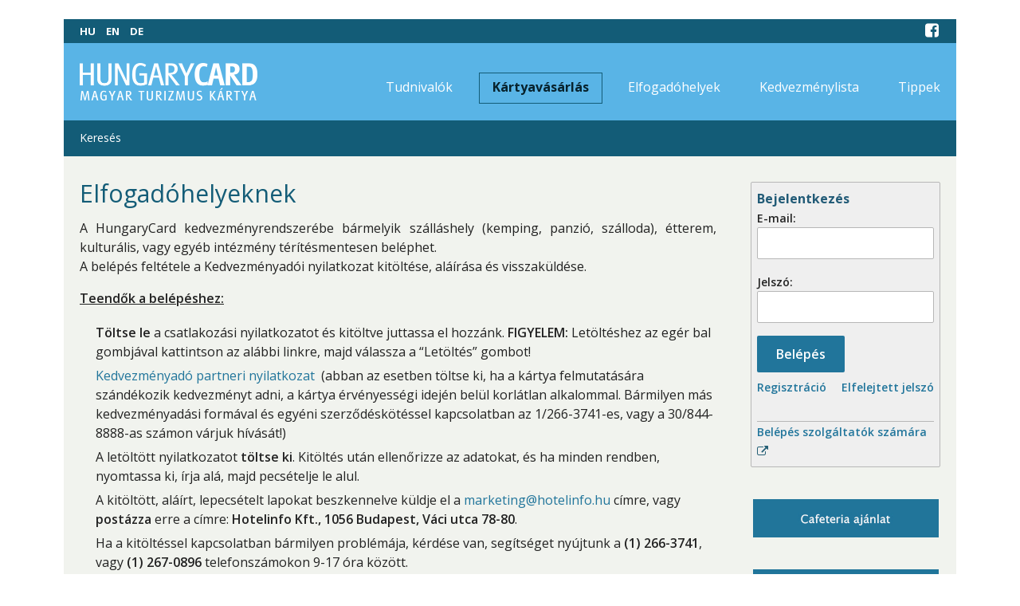

--- FILE ---
content_type: text/html; charset=UTF-8
request_url: https://hungarycard.hu/elfogadohelyeknek/
body_size: 23356
content:

<!DOCTYPE html>
<!--[if lt IE 7]>      <html class="no-js lt-ie9 lt-ie8 lt-ie7"> lang="hu"> <![endif]-->
<!--[if IE 7]>         <html class="no-js lt-ie9 lt-ie8"> lang="hu"> <![endif]-->
<!--[if IE 8]>         <html class="no-js lt-ie9"> lang="hu"> <![endif]-->
<!--[if gt IE 8]><!--> <html class="no-js" lang="hu"> <!--<![endif]-->

	<head>

        <meta name="facebook-domain-verification" content="8que5ua90x4mnlmjnqy9xmh81e4nuq" />

        <!-- GENERAL HEADER -->
		<meta content="width=device-width, initial-scale=1, maximum-scale=1, user-scalable=no" name="viewport">
		<meta content="black" name="apple-mobile-web-app-status-bar-style">
		<!--[if IE]><meta http-equiv="X-UA-Compatible" content="IE=edge,chrome=1"><![endif]-->

        <!-- THEME OPTIONS -->
        
        <!-- DYNAMIC HEAD -->
        	<!-- NATIVE HEADER STUFF -->

			
		<meta name='description' content='Magyar Turizmus Kártya'>
		<meta charset="UTF-8">
		<link rel="pingback" href="https://hungarycard.hu/xmlrpc.php" />

	<!-- FAVICON -->

		<link rel="shortcut icon" href="/wp-content/uploads/2017/07/favicon_512.png" />

		
	<!-- USER FONTS -->

		<link href='//fonts.googleapis.com/css?family=Open+Sans&subset=latin-ext' rel='stylesheet' type='text/css'>		<link href='//fonts.googleapis.com/css?family=Open+Sans&subset=latin-ext' rel='stylesheet' type='text/css'>		<link href='//fonts.googleapis.com/css?family=Open+Sans&subset=latin-ext' rel='stylesheet' type='text/css'>		<link href='//fonts.googleapis.com/css?family=Open+Sans&subset=latin-ext' rel='stylesheet' type='text/css'>		<link href='//fonts.googleapis.com/css?family=Open+Sans:600&subset=latin-ext' rel='stylesheet' type='text/css'>		<link href='//fonts.googleapis.com/css?family=Open+Sans:italic&subset=latin-ext' rel='stylesheet' type='text/css'>		<link href='//fonts.googleapis.com/css?family=Open+Sans:700&subset=latin-ext' rel='stylesheet' type='text/css'>		<link href='//fonts.googleapis.com/css?family=Open+Sans&subset=latin-ext' rel='stylesheet' type='text/css'>
	<!-- OPEN GRAPH -->

		<meta property="og:type" content="article" /><meta property="og:url" content="http://hungarycard.hu/elfogadohelyeknek/"/><meta property="og:site_name" content="HungaryCard" /><meta property="og:title" content="HungaryCard" /><meta property="og:description" content="A HungaryCard kedvezményrendszerébe bármelyik szálláshely (kemping, panzió, szálloda), étterem, kulturális, vagy egyéb intézmény térítésmentesen beléphet.
A belépés feltétele a Kedvezményadói nyilatkozat kitöltése, aláírása és visszaküldése.

Teendők a belépéshez:

 	Töltse le a csatlakozási nyilatkozatot és ..." /><meta property="og:image" content="/wp-content/uploads/2017/07/logo_446x93.png" />
		<!-- WORDPRESS MAIN HEADER CALL -->
		<title>Elfogadóhelyeknek &#8211; HungaryCard</title>
<link rel='dns-prefetch' href='//s.w.org' />
<link rel="alternate" type="application/rss+xml" title="HungaryCard &raquo; hírcsatorna" href="https://hungarycard.hu/feed/" />
<link rel="alternate" type="application/rss+xml" title="HungaryCard &raquo; hozzászólás hírcsatorna" href="https://hungarycard.hu/comments/feed/" />
		<script type="text/javascript">
			window._wpemojiSettings = {"baseUrl":"https:\/\/s.w.org\/images\/core\/emoji\/2.4\/72x72\/","ext":".png","svgUrl":"https:\/\/s.w.org\/images\/core\/emoji\/2.4\/svg\/","svgExt":".svg","source":{"concatemoji":"https:\/\/hungarycard.hu\/wp-includes\/js\/wp-emoji-release.min.js?ver=4.9.6"}};
			!function(a,b,c){function d(a,b){var c=String.fromCharCode;l.clearRect(0,0,k.width,k.height),l.fillText(c.apply(this,a),0,0);var d=k.toDataURL();l.clearRect(0,0,k.width,k.height),l.fillText(c.apply(this,b),0,0);var e=k.toDataURL();return d===e}function e(a){var b;if(!l||!l.fillText)return!1;switch(l.textBaseline="top",l.font="600 32px Arial",a){case"flag":return!(b=d([55356,56826,55356,56819],[55356,56826,8203,55356,56819]))&&(b=d([55356,57332,56128,56423,56128,56418,56128,56421,56128,56430,56128,56423,56128,56447],[55356,57332,8203,56128,56423,8203,56128,56418,8203,56128,56421,8203,56128,56430,8203,56128,56423,8203,56128,56447]),!b);case"emoji":return b=d([55357,56692,8205,9792,65039],[55357,56692,8203,9792,65039]),!b}return!1}function f(a){var c=b.createElement("script");c.src=a,c.defer=c.type="text/javascript",b.getElementsByTagName("head")[0].appendChild(c)}var g,h,i,j,k=b.createElement("canvas"),l=k.getContext&&k.getContext("2d");for(j=Array("flag","emoji"),c.supports={everything:!0,everythingExceptFlag:!0},i=0;i<j.length;i++)c.supports[j[i]]=e(j[i]),c.supports.everything=c.supports.everything&&c.supports[j[i]],"flag"!==j[i]&&(c.supports.everythingExceptFlag=c.supports.everythingExceptFlag&&c.supports[j[i]]);c.supports.everythingExceptFlag=c.supports.everythingExceptFlag&&!c.supports.flag,c.DOMReady=!1,c.readyCallback=function(){c.DOMReady=!0},c.supports.everything||(h=function(){c.readyCallback()},b.addEventListener?(b.addEventListener("DOMContentLoaded",h,!1),a.addEventListener("load",h,!1)):(a.attachEvent("onload",h),b.attachEvent("onreadystatechange",function(){"complete"===b.readyState&&c.readyCallback()})),g=c.source||{},g.concatemoji?f(g.concatemoji):g.wpemoji&&g.twemoji&&(f(g.twemoji),f(g.wpemoji)))}(window,document,window._wpemojiSettings);
		</script>
		<style type="text/css">
img.wp-smiley,
img.emoji {
	display: inline !important;
	border: none !important;
	box-shadow: none !important;
	height: 1em !important;
	width: 1em !important;
	margin: 0 .07em !important;
	vertical-align: -0.1em !important;
	background: none !important;
	padding: 0 !important;
}
</style>
<link rel='stylesheet' id='contact-form-7-css'  href='https://hungarycard.hu/wp-content/plugins/contact-form-7/includes/css/styles.css?ver=5.0.2' type='text/css' media='all' />
<link rel='stylesheet' id='cookbook_widgets_plugin_style-css'  href='https://hungarycard.hu/wp-content/plugins/cookbook-widgets-plugin/css/style.css?ver=4.9.6' type='text/css' media='all' />
<link rel='stylesheet' id='kedvezmenykartya-public-css'  href='https://hungarycard.hu/wp-content/plugins/kedvezmenykartya/frontend/css/kedvezmenykartya-public.css?ver=1769254450' type='text/css' media='all' />
<link rel='stylesheet' id='plugin_name-admin-ui-css-css'  href='https://hungarycard.hu/wp-content/plugins/kedvezmenykartya/frontend/css/jquery-ui.min.css?ver=1.1.2' type='text/css' media='' />
<link rel='stylesheet' id='kedvezmenykartya-public-timepicker-css'  href='https://hungarycard.hu/wp-content/plugins/kedvezmenykartya/frontend/css/jquery.timepicker.min.css?ver=1.1.2' type='text/css' media='' />
<link rel='stylesheet' id='canon-normalize-css'  href='https://hungarycard.hu/wp-content/themes/cookbook/css/normalize.min.css?ver=4.9.6' type='text/css' media='all' />
<link rel='stylesheet' id='canon-parent-style-css'  href='https://hungarycard.hu/wp-content/themes/cookbook/style.css?ver=4.9.6' type='text/css' media='all' />
<link rel='stylesheet' id='canon-flexslider-style-css'  href='https://hungarycard.hu/wp-content/themes/cookbook/css/flexslider.css?ver=4.9.6' type='text/css' media='all' />
<link rel='stylesheet' id='canon-font-awesome-style-css'  href='https://hungarycard.hu/wp-content/themes/cookbook/css/font-awesome.css?ver=4.9.6' type='text/css' media='all' />
<link rel='stylesheet' id='canon-owl-carousel-style-css'  href='https://hungarycard.hu/wp-content/themes/cookbook/js/owl-carousel/owl.carousel.css?ver=4.9.6' type='text/css' media='all' />
<link rel='stylesheet' id='canon-mosaic-style-css'  href='https://hungarycard.hu/wp-content/themes/cookbook/css/mosaic.css?ver=4.9.6' type='text/css' media='all' />
<link rel='stylesheet' id='canon-sidr-style-css'  href='https://hungarycard.hu/wp-content/themes/cookbook/css/jquery.sidr.light.css?ver=4.9.6' type='text/css' media='all' />
<link rel='stylesheet' id='canon-fancybox-style-css'  href='https://hungarycard.hu/wp-content/themes/cookbook/js/fancybox/jquery.fancybox.css?ver=4.9.6' type='text/css' media='all' />
<link rel='stylesheet' id='canon-fancybox-buttons-style-css'  href='https://hungarycard.hu/wp-content/themes/cookbook/js/fancybox/helpers/jquery.fancybox-buttons.css?ver=4.9.6' type='text/css' media='all' />
<link rel='stylesheet' id='js_composer_front-css'  href='https://hungarycard.hu/wp-content/plugins/js_composer/assets/css/js_composer.min.css?ver=5.1.1' type='text/css' media='all' />
<link rel='stylesheet' id='canon-composer-theme-style-css'  href='https://hungarycard.hu/wp-content/themes/cookbook/css/composer-theme-style.css?ver=4.9.6' type='text/css' media='all' />
<link rel='stylesheet' id='style-css'  href='https://hungarycard.hu/wp-content/themes/cookbook-child/style.css?ver=4.9.6' type='text/css' media='all' />
<link rel='stylesheet' id='responsive_style-css'  href='https://hungarycard.hu/wp-content/themes/cookbook/css/responsive.css?ver=4.9.6' type='text/css' media='all' />
<link rel='stylesheet' id='boxed_style-css'  href='https://hungarycard.hu/wp-content/themes/cookbook/css/boxed.css?ver=4.9.6' type='text/css' media='all' />
<link rel='stylesheet' id='new-royalslider-core-css-css'  href='https://hungarycard.hu/wp-content/plugins/new-royalslider/lib/royalslider/royalslider.css?ver=3.3.0' type='text/css' media='all' />
<link rel='stylesheet' id='cookbookDefault-css-css'  href='https://hungarycard.hu/wp-content/themes/cookbook/css/royalslider-custom-skins/cookbook-default/cookbook-default.css?ver=3.3.0' type='text/css' media='all' />

	<style type="text/css">
	

		/******************************************************************************
		THEME COLOURS
		
		01. Body Background
		02. Main Plate Background
		03. General Body Text
		04. Body Link Text
		05. Body Link Text Hover
		06. Main Headings
		07. Secondary Body Text
		08. Logo as Text
		09. Pre Header Background
		10. Pre Header Text
		11. Pre Header Text Hover
		12. Pre Header Tertiary Menu
		13. Header Background
		14. Header Text
		15. Header Text Hover
		16. Header 2nd Menu
		17. Header 3rd menu
		18. Post Header Background
		19. Post Header Text
		20. Post Header Text Hover
		21. Post Header Tertiary Menu
		22. Sidr Block Background
		23. Sidr Block Text
		24. Block Headings Background
		25. Block Headings 2 Background
		26. Feature Text Color 1
		27. Quotes Text
		28. White Text
		29. Button Color 1
		30. Button Color 1 Hover
		31. Light Blocks Background
		32. Featured Title Background
		33. Menu Border Color
		34. Main Border Color
		35. Form Elements
		36. Pre Footer Background
		37. Pre Footer Text Color
		38. Pre Footer Text Hover
		39. Footer Background
		40. Footer Text Color
		41. Footer Text Hover
		42. Footer Text Color 2
		43. Footer Border Color
		44. Secondary Footer Block
		45. Baseline
		46. Baseline Text
		47. Baseline Text Hover
		
		*******************************************************************************/
		
		

		/* 
		01. BODY BACKGROUND ________________________________________________________ */
		html{
			background-color: #ffffff; 
		}
		
		
	
	
		/* 
		02. MAIN PLATE BACKGROUND __________________________________________________ */
		.outter-wrapper, 
		.text-seperator-line h5, 
		.comment-num, 
		fieldset.boxy fieldset, 
		.mosaic-backdrop,
		ul.graphs > li, 
		ul.review-graph > li .rate-span, 
		ul.comments .even, 
		.maintenance_notice, 
		.text-seperator-line .btn, 
		.text-seperator-line .btn:hover,
		
		/* WOO COMMERCE */
		.woocommerce #payment div.payment_box, 
		.woocommerce-page #payment div.payment_box, 
		.woocommerce div.product .woocommerce-tabs ul.tabs li.active, 
		.woocommerce #content div.product .woocommerce-tabs ul.tabs li.active, 
		.woocommerce-page div.product .woocommerce-tabs ul.tabs li.active, 
		.woocommerce-page #content div.product .woocommerce-tabs ul.tabs li.active,
		
		/* ROYAL SLIDER */
		.Canon_Slider_1 .rsThumb.rsNavSelecteds, 
		.Canon_Slider_3 .rsThumb.rsNavSelected, 
		.Canon_Slider_1 .rsThumb:nth-child(odd),
		
		/* VC SUPPORT */
		.wpb_tabs .wpb_tabs_nav li.ui-tabs-active, 
		.wpb_tabs .wpb_tabs_nav li.ui-tabs-active:hover,
		
		/* BUDDYPRESS */
		#buddypress div.item-list-tabs ul li.selected, 
		#buddypress div.item-list-tabs ul li.current, 
		#buddypress div.item-list-tabs ul li.selected a, 
		#buddypress div.item-list-tabs ul li.current a, 
		#buddypress .item-list-tabs.activity-type-tabs ul li.selected, 
		#bbpress-forums div.odd, #bbpress-forums ul.odd,
		
		/* EVENTS CALENDAR */
		.tribe-events-list-separator-month span, 
		.single-tribe_events .tribe-events-schedule .tribe-events-cost, 
		.tribe-events-sub-nav li a, 
		.tribe-events-calendar .tribe-events-tooltip, 
		.tribe-events-week .tribe-events-tooltip, 
		.recurring-info-tooltip  {
			background-color: #f1f3ee; 
		}	
		
		
		
		
		
		/* 
		03. GENERAL BODY TEXT ______________________________________________________ */
		html, 
		button, 
		input, 
		select, 
		textarea, 
		.comment-num,
		
		 /* EVENTS CALENDAR */
		.tribe-events-calendar .tribe-events-tooltip, 
		.tribe-events-week .tribe-events-tooltip, 
		.recurring-info-tooltip 
		{ 
					}
			
	
	
	
	
		/* 
		04. BODY LINK TEXT _________________________________________________________ */
		.body-wrapper a, 
		.boxy blockquote cite, 
		ul.comments li .more a:nth-child(2):before, 
		  
		/* VC SUPPORT */
		.wpb_toggle, 
		.text-seperator-line a.btn:hover, 
		.text-seperator-line a.btn, 
		.widget.woocommerce ul.product-categories li:before{
			 color: #21759b;		}






		/* 
		05. BODY LINK TEXT HOVER ___________________________________________________ */
		.body-wrapper a:hover, 
		ul.tab-nav li:hover, a.title:hover *, 
		a:hover *, 
		.link-multipages a:hover,
		.text-seperator-line h5,
		 
		/* VC SUPPORT */
		.wpb_toggle:hover, 
		.wpb_tour_tabs_wrapper 
		.wpb_tabs_nav li a:hover, 
		.text-seperator-line a.btn:hover,
		
		/* WOOCOMMERCE */
		.woocommerce nav.woocommerce-pagination ul li span.current, 
		.woocommerce nav.woocommerce-pagination ul li a:hover, 
		.woocommerce nav.woocommerce-pagination ul li a:focus, 
		.woocommerce #content nav.woocommerce-pagination ul li span.current, 
		.woocommerce #content nav.woocommerce-pagination ul li a:hover, 
		.woocommerce #content nav.woocommerce-pagination ul li a:focus, 
		.woocommerce-page nav.woocommerce-pagination ul li span.current, 
		.woocommerce-page nav.woocommerce-pagination ul li a:hover, 
		.woocommerce-page nav.woocommerce-pagination ul li a:focus, 
		.woocommerce-page #content nav.woocommerce-pagination ul li span.current, 
		.woocommerce-page #content nav.woocommerce-pagination ul li a:hover, 
		.woocommerce-page #content nav.woocommerce-pagination ul li a:focus,
		
		/* ROYAL SLIDER */
		.canonSlider .feat-title h6.meta a:hover,
		
		/* BBPRESS */
		#bbpress-forums #bbp-single-user-details #bbp-user-navigation li.current a,
		
		/* EVENTS CALENDAR */
		.tribe-events-list-separator-month span, 
		.tribe-events-sub-nav li a, 
		.tribe-events-tooltip .date-start.dtstart, 
		.tribe-events-tooltip .date-end.dtend, 
		.single-tribe_events .tribe-events-schedule .tribe-events-cost, 
		.tribe-bar-active a    {
			 color: #0b485f;	
		}
		
		
		
		
		
		
		/* 
		06. MAIN HEADINGS TEXT ___________________________________________________ */
		h1, h2, h3, h4, h5, h6,
		
		/* WOO COMMERCE */
		.woocommerce ul.products li.product .price, 
		.woocommerce-page ul.products li.product .price, 
		.woocommerce table.cart a.remove:hover, 
		.woocommerce #content table.cart a.remove:hover, 
		.woocommerce-page table.cart a.remove:hover, 
		.woocommerce-page #content table.cart a.remove:hover, 
		.summary.entry-summary .price span,  
		.woocommerce div.product .woocommerce-tabs ul.tabs li a, 
		.woocommerce #content div.product .woocommerce-tabs ul.tabs li a, 
		.woocommerce-page div.product .woocommerce-tabs ul.tabs li a, 
		.woocommerce-page #content div.product .woocommerce-tabs ul.tabs li a, 
		mark,
		
		/* BBPRESS*/
		#bbpress-forums .bbp-forum-title, 
		#bbpress-forums .bbp-topic-permalink,
		
		/* BUDDYPRESS */
		#buddypress .activity-meta a.bp-primary-action span,
		
		/* EVENTS CALENDAR */
		.single-tribe_events .tribe-events-schedule * {
			 		}
		
		
		
		
		
		/* 
		07. SECONDARY BODY TEXT ___________________________________________________ */
		.cookbook_more_posts .meta, 
		.tweet .meta, 
		.post-date, 
		.rss-date, 
		.review-box .star-rating, 
		.multi_navigation_hint,
		 p.link-pages
		
		/* WOO COMMERCE */
		 .woocommerce-result-count, 
		 .woocommerce ul.products li.product .price del, 
		 .woocommerce-page ul.products li.product .price del, 
		 .summary.entry-summary .price del span,  
		 .woocommerce .cart-collaterals .cart_totals p small, 
		 .woocommerce-page .cart-collaterals .cart_totals p small, 
		 .woocommerce .star-rating:before, 
		 .woocommerce-page .star-rating:before,
		 
		 /* BBPRESS*/
		   .bbp-forum-header a.bbp-forum-permalink, 
		   .bbp-topic-header a.bbp-topic-permalink, 
		   .bbp-reply-header a.bbp-reply-permalink,
		   #bbpress-forums .bbp-topic-header .bbp-meta a.bbp-topic-permalink, 
		   #bbpress-forums #bbp-single-user-details #bbp-user-navigation a,
		 
		 /* BUDDYPRESS */
		   #buddypress div#item-header div#item-meta,
		 
		 /* EVENTS CALENDAR */
		   .tribe-events-sub-nav li a:hover, 
		   .tribe-events-event-meta .tribe-events-venue-details, 
		   .tribe-events-thismonth div:first-child, 
		   .tribe-events-list-widget ol li .duration,
		   .tribe-bar-views-list li:before {
				
		}





		/* 
		08. LOGO AS TEXT ___________________________________________________________ */
		.outter-wrapper .logo.logo-text a{
			 		}

		
		
		
		
		/* 
		09. PRE HEADER BLOCK BACKGROUND ____________________________________________ */
		.outter-wrapper.pre-header-container,
		.pre-header-container .nav ul, 
		.outter-wrapper.search-header-container{
			background-color: #135c77; 
		}
		
		
		
		
		
		/* 
		10. PRE HEADER BLOCK TEXT __________________________________________________ */
		.pre-header-container, 
		.pre-header-container *, 
		.pre-header-container a, 
		.pre-header-container a *, 
		.pre-header-container .hasCountdown *  {
					}
		
		
		
		
		/* 
		11. PRE HEADER BLOCK TEXT HOVER ______________________________________________ */
		.pre-header-container a:hover, .pre-header-container a:hover *,
		.pre-header-container li.current-menu-ancestor > a, 
		.pre-header-container .sub-menu li.current-menu-ancestor > a:hover,  
		.pre-header-container li.current-menu-item > a{
			color: #ffffff;		}
		
		
		
		
		
		/* 
		12. PRE HEADER TERTIARY MENU BACKGROUND _________________________________________________ */
		.pre-header-container ul ul.sub-menu ul.sub-menu, 
		.pre-header-container ul li:hover ul ul:before{
		   			}
		
		
		
		
		
		/* 
		13. HEADER BLOCK BACKGROUND ____________________________________________ */
		.outter-wrapper.header-container, 
		.header-container .nav ul {
			background-color: #59b4e6; 
		}
		
		
		
		
		/* 
		14. HEADER BLOCK TEXT __________________________________________________ */
		.header-container, 
		.header-container *, 
		.header-container a, 
		.header-container a *, 
		.header-container .hasCountdown *{
			color: #ffffff;		}
		
		
		
		
		
		/* 
		15. HEADER BLOCK TEXT HOVER ________________________________________________ */
		.header-container a:hover, 
		.header-container a:hover *,
		.header-container li.current-menu-ancestor > a,
		.header-container li.current-menu-ancestor.fa:before,
		.header-container li.current-menu-item.fa:before,
		.header-container li:hover.fa:before, 
		.header-container .sub-menu li.current-menu-ancestor > a:hover,  
		.header-container li.current-menu-item > a{
			color: #ffffff;		}
		



		/* 
		16. HEADER CONTAINER 2nD MENU  __________________________________________________ */
		.header-container .nav li ul:before,
		.header-container .nav li ul{
		     background-color: #fafafa;   
		}
		
		
		
		
		
		/* 
		17. HEADER CONTAINER 3RD MENU  __________________________________________________ */ 
		.header-container .nav li:hover ul ul, 
		.header-container .nav li:hover ul ul:before{
			background-color: #f1f1f1;		}
		
		
		
		
		
		/* 
		18. POST HEADER BLOCK BACKGROUND ______________________________________________ */
		.outter-wrapper.post-header-container, 
		.post-header-container .nav ul{
			background-color: #135c77; 
		}
		
		
		
		
		/* 
		19. POST HEADER BLOCK TEXT ____________________________________________________ */
		.post-header-container, 
		.post-header-container *, 
		.post-header-container a, 
		.post-header-container a *, 
		.post-header-container .hasCountdown * {
					}
		
		
		
		
			
		/* 
		20. POST HEADER BLOCK TEXT HOVER____________________________________________________ */
		.post-header-container a:hover, 
		.post-header-container a:hover *,
		.post-header-container li.current-menu-ancestor > a, 
		.post-header-container .sub-menu li.current-menu-ancestor > a:hover,  
		.post-header-container li.current-menu-item > a,
		.post-header-container .toolbar-search-btn *:hover  {
			color: #ffffff;		}
		
		
		
		
		
		/* 
		21. POST TERTIARY MENU BACKGROUND _________________________________________________ */
		.post-header-container .nav li:hover ul ul, 
		.post-header-container .nav li:hover ul ul:before{
		   	background-color: #141312;		}
			
		
		
		
		
		
		/* 
		21. HEADER IMAGE TEXT _________________________________________________ */
		.pre-header-container.image-header-container .header_img_text *,
		.header-container.image-header-container .header_img_text *,
		.post-header-container.image-header-container .header_img_text *{
					}
		
		
		
		
		
		
		/* 
		22. SIDR BLOCK BACKGROUND ______________________________________________ */
		.sidr, 
		.ui-autocomplete li{
			background-color: #135c77; 
		}
		
		
		
		
		
		/* 
		23. SIDR MENU TEXT ______________________________________________________ */
		.sidr a, 
		.ui-autocomplete li a,
		.ui-autocomplete li{
					}
		
		
		
		
		/* 
		24. BLOCK HEADINGS BACKGROUND ______________________________________________ */
		.tab-nav li.active, 
		h3.v_nav.v_active, 
		.text-seperator-bar, 
		.widget_calendar caption {
			 
		}
		
		
		
		
		
		/* 
		25. 2ND BLOCK HEADINGS BACKGROUND ______________________________________________ */
		.tab-nav li, 
		h3.v_nav, 
		.text-seperator-bar .btn:hover {
			 
		}
		
		
		
		
		/* 
		26. FEATURE TEXT COLOR 1 ______________________________________________________ */
		.feat-1, 
		.feat-1 *, 
		.feat-1 a, 
		a.feat-1, 
		.sidr a:hover, 
		.breadcrumb-wrapper a:hover, 
		.breadcrumb-wrapper a:hover *, 
		h1 span, 
		h2 span, 
		h3 span, 
		blockquote cite, 
		a.feat-title:hover, 
		ul.comments .meta a, 
		.paging .meta, 
		.paging .col-1-2:before, 
		.paging .col-1-2:after, 
		nav li.fa:before, 
		.logo.logo-text a:hover, 
		.canon_animated_number h1.super, 
		.statistics li em, 
		.page-numbers .current, 
		.sticky:before, 
		a.toggle-btn.active:after, 
		a.accordion-btn.active:after, 
		a.sc_toggle-btn.active:after, 
		a.sc_accordion-btn.active:after, 
		a.toggle-btn.active, 
		a.accordion-btn.active, 
		a.sc_toggle-btn.active, 
		a.sc_accordion-btn.active, 
		.cookbook_fact h4.fittext, 
		ol > li:before, 
		div.widget ul li:before,
		.post ul li:before, 
		.link-multipages a,
		.tc-info-box ul.tc-info-box-ul li:before,
		.widget_tag_cloud .tagcloud a:before,
		.page-numbers.current,
		.ui-autocomplete li.ui-state-focus,
		  
		/* VC SUPPPORT */
		.wpb_toggle_title_active, 
		.wpb_tour .wpb_tabs_nav li.ui-tabs-active a, 
		.ui-accordion-header-active a,
		
		/* WOO COMMERCE */
		.shipping_calculator h2 a, 
		.woocommerce table.cart a.remove, 
		.woocommerce #content table.cart a.remove, 
		.woocommerce-page table.cart a.remove, 
		.woocommerce-page #content table.cart a.remove, 
		.woocommerce form .form-row .required, 
		.woocommerce-page form .form-row .required, 
		.woocommerce div.product .woocommerce-tabs ul.tabs li a:hover, 
		.woocommerce #content div.product .woocommerce-tabs ul.tabs li a:hover, 
		.woocommerce-page div.product .woocommerce-tabs ul.tabs li a:hover, 
		.woocommerce-page #content div.product .woocommerce-tabs ul.tabs li a:hover, 
		.woocommerce .star-rating span:before, 
		.woocommerce-page .star-rating span:before, 
		.woocommerce div.product .stock, 
		.woocommerce #content div.product .stock, 
		.woocommerce-page div.product .stock, 
		.woocommerce-page #content div.product .stock, 
		.woocommerce div.product .out-of-stock, 
		.woocommerce #content div.product .out-of-stock, 
		.woocommerce-page div.product .out-of-stock,
		.woocommerce-page #content div.product .out-of-stock,
		
		/* ROYAL SLIDER */
		.canonSlider .feat-title h6.meta, 
		.canonSlider .feat-title h6.meta a, 
		.canonSlider .rsThumb.rsNavSelected h3, 
		.canonSlider .rsThumb h6, 
		.canonSlider .rsThumb h6 a,
		
		/* BBPRESS*/
		#bbpress-forums .bbp-forum-title:hover, 
		#bbpress-forums .bbp-topic-permalink:hover, 
		.bbp-forum-header a.bbp-forum-permalink:hover, 
		.bbp-topic-header a.bbp-topic-permalink:hover, 
		.bbp-reply-header a.bbp-reply-permalink:hover, 
		#bbpress-forums .bbp-topic-header .bbp-meta a.bbp-topic-permalink:hover, 
		#bbpress-forums #bbp-single-user-details #bbp-user-navigation li a:hover, 
		.widget_display_stats dl dd strong,
		
		/* BUDDYPRESS */
		#buddypress div.item-list-tabs ul li.selected a, 
		#buddypress div.item-list-tabs ul li.current a,
		
		/* EVENTS CALENDAR */
		#tribe-bar-collapse-toggle:hover {
			color: #135c77;		}
		
		
		
		
		
		/* 
		27. QUOTES TEXT ______________________________________________________________ */
		.boxy blockquote, 
		blockquote{
					}
		
		
		
		
		
		/* 
		28. WHITE TEXT _______________________________________________________________ */
		.breadcrumb-wrapper, 
		.breadcrumb-wrapper a, 
		.tab-nav li, 
		h3.v_nav, 
		ol.sc_graphs li,
		.post-tag-cloud li a:hover, 
		.feat-block-1, 
		.feat-block-2, 
		.feat-block-3, 
		.feat-block-4, 
		.feat-block-5, 
		.text-seperator-bar h5, 
		.text-seperator-bar .btn, 
		.text-seperator-bar .btn:hover, 
		.btn, 
		input[type=button], 
		input[type=submit], 
		button, 
		.mosaic-overlay *,
		.search_controls li em, 
		.widget_calendar caption, 
		.flex-direction-nav a, 
		.flex-direction-nav a:hover, 
		.widget_rss .widget-title .rsswidget,
		a.btn, a.btn:hover, 
		.body-wrapper .btn:hover, 
		.body-wrapper .flex-direction-nav a:hover,
		.widget.cookbook_social_links ul.social-links:not(.standard) li a,
		.widget.cookbook_social_links ul.social-links:not(.standard) li a:hover *,
		
		/* VC SUPPORT */
		.wpb_teaser_grid .categories_filter li.active a, 
		 
		/* WOO COMMERCE */
		.woocommerce span.onsale, 
		.woocommerce-page span.onsale,
		
		/* BBPRESS*/
		#bbp_reply_submit, 
		button.button, 
		.bbp-pagination-links a.next.page-numbers, 
		.bbp-pagination-links a.prev.page-numbers, 
		.bbp-logged-in .button.logout-link,
		
		/* BUDDYPRESS */
		#buddypress button, 
		#buddypress a.button, 
		#buddypress input[type="submit"], 
		#buddypress input[type="button"], 
		#buddypress input[type="reset"], 
		#buddypress ul.button-nav li a, 
		#buddypress div.generic-button a, 
		#buddypress .comment-reply-link, 
		a.bp-title-button, 
		#buddypress button:hover, 
		#buddypress a.button:hover, 
		#buddypress input[type="submit"]:hover, 
		#buddypress input[type="button"]:hover, 
		#buddypress input[type="reset"]:hover, 
		#buddypress ul.button-nav li a:hover, 
		#buddypress div.generic-button a:hover, 
		#buddypress .comment-reply-link:hover, 
		a.bp-title-button:hover, 
		#buddypress #profile-edit-form ul.button-nav li a, 
		.bp-login-widget-user-links .bp-login-widget-user-logout a,
		
		/* EVENTS CALENDAR */
		.tribe-events-event-cost span, 
		a.tribe-events-read-more, 
		a.tribe-events-read-more:hover, 
		.tribe-events-list-widget .tribe-events-widget-link a   {
					}
		
		
	
		
		
		
		/* 
		29. BUTTON COLOR 1 ____________________________________________________________ */
		.btn, 
		input[type=button],
		input[type=submit],
		button,
		.feat-block-1,
		.search_controls li,
		.post-tag-cloud li a:hover,
		.search_controls li:hover,
		.ui-state-focus,
		  ul.graphs > li .rate-span div,
		 ul.review-graph > li .rate-span div,
		 .widget.cookbook_social_links ul.social-links:not(.standard) li a,
		
		/* VC SUPPORT */
		.wpb_teaser_grid .categories_filter li.active,
		.wpb_button_a .wpb_button.wpb_btn-inverse:hover,
		.vc_btn_black:hover,
		.vc_btn-juicy_pink, 
		a.vc_btn-juicy_pink, 
		button.vc_btn-juicy_pink,
		
		/* WOO COMMERCE */
		.woocommerce a.button, 
		.woocommerce button.button, 
		.woocommerce input.button, 
		.woocommerce #respond input#submit, 
		.woocommerce #content input.button, 
		.woocommerce-page a.button, 
		.woocommerce-page button.button, 
		.woocommerce-page input.button, 
		.woocommerce-page #respond input#submit, 
		.woocommerce-page #content input.button,  
		.woocommerce a.button.alt, 
		.woocommerce button.button.alt, 
		.woocommerce input.button.alt, 
		.woocommerce #respond input#submit.alt, 
		.woocommerce #content input.button.alt, 
		.woocommerce-page a.button.alt, 
		.woocommerce-page button.button.alt, 
		.woocommerce-page input.button.alt, 
		.woocommerce-page #respond input#submit.alt, 
		.woocommerce-page #content input.button.alt, 
		.woocommerce-message:before, 
		.woocommerce .shop_table.cart td.actions .button.alt, 
		.woocommerce .shop_table.cart td.actions .button:hover, 
		.woocommerce .woocommerce-message a.button:hover,
		.widget_price_filter .ui-slider .ui-slider-handle,
		
		/* BBPRESS */
		#bbp_reply_submit, 
		button.button, 
		.bbp-logged-in .button.logout-link,
		.bbp-pagination-links a.next.page-numbers, 
		.bbp-pagination-links a.prev.page-numbers,
		
		/* BUDDYPRESS */
		#buddypress button, 
		#buddypress a.button, 
		#buddypress input[type="submit"], 
		#buddypress input[type="button"], 
		#buddypress input[type="reset"], 
		#buddypress ul.button-nav li a, 
		#buddypress div.generic-button a, 
		#buddypress .comment-reply-link, 
		a.bp-title-button, 
		#buddypress #profile-edit-form ul.button-nav li a, 
		.bp-login-widget-user-logout a,
		
		
		/* EVENTS CALENDAR */
		.tribe-events-list-widget .tribe-events-widget-link a, 
		.tribe-events-read-more, 
		.tribe-events-calendar .tribe-events-has-events:after,
		
		/* GRAVITY FORMS */
		.gf_progressbar_percentage  {
			background-color: #21759b; 
		}
		
		
		
		
		
		
		/* 
		30. BUTTON COLOR 1 HOVER ______________________________________________________ */
		.btn:hover,
		input[type=button]:hover, 
		input[type=submit]:hover, 
		button:hover,
		.widget.cookbook_social_links ul.social-links:not(.standard) li a:hover,
		
		/* VC SUPPORT */
		.wpb_button_a .wpb_button.wpb_btn-inverse, 
		.vc_btn_black, 
		.vc_btn-juicy_pink:hover, 
		a.vc_btn-juicy_pink:hover, 
		button.vc_btn-juicy_pink:hover,
		
		/* WOO COMMERCE */
		p.demo_store, 
		.woocommerce a.button:hover,
		.woocommerce button:hover,
		.woocommerce button.button:hover,
		.woocommerce input.button:hover,
		.woocommerce #respond input#submit:hover,
		.woocommerce #content input.button:hover,
		.woocommerce-page a.button:hover,
		.woocommerce-page button.button:hover,
		.woocommerce-page input.button:hover,
		.woocommerce-page #respond input#submit:hover,
		.woocommerce-page #content input.button:hover,
		.woocommerce .shop_table.cart td.actions .button,
		.woocommerce .shop_table.cart td.actions .button.alt:hover,
		.woocommerce .woocommerce-message a.button,
		.product .cart button.single_add_to_cart_button:hover,
		#place_order:hover,
		.woocommerce span.onsale,
		.woocommerce-page span.onsale,
		
		/* BBPRESS */
		#bbp_reply_submit:hover, 
		button.button:hover, 
		.bbp-pagination-links a.next.page-numbers:hover, 
		.bbp-pagination-links a.prev.page-numbers:hover, 
		.bbp-logged-in .button.logout-link:hover,
		
		/* BUDDYPRESS */
		#buddypress button:hover, 
		#buddypress a.button:hover, 
		#buddypress input[type="submit"]:hover, 
		#buddypress input[type="button"]:hover, 
		#buddypress input[type="reset"]:hover, 
		#buddypress ul.button-nav li a:hover, 
		#buddypress div.generic-button a:hover, 
		#buddypress .comment-reply-link:hover, 
		a.bp-title-button:hover, 
		#buddypress #profile-edit-form ul.button-nav li a:hover, 
		.bp-login-widget-user-logout a:hover,
		
		/* EVENTS CALENDAR */
		.tribe-events-read-more:hover, 
		.tribe-events-list-widget .tribe-events-widget-link a:hover,  
		.tribe-events-event-cost span {
			background-color: #0b485f;		}
		
		
	
	
	
	
		/* 
		31. LIGHT BLOCKS BACKGROUND ___________________________________________________ */
		table.table-style-1 tr:nth-child(2n+2),
		table.table-style-1 th,
		fieldset.boxy,
		.message.promo,
		.post-container .boxy,
		.boxy.author,
		ul.comments .odd,
		.post-tag-cloud li a,
		.form-style-2 input[type=text],
		.form-style-2 input[type=email],
		.form-style-2 input[type=password],
		.form-style-2 textarea,
		.form-style-2 input[type=tel],
		.form-style-2 input[type=range],
		.form-style-2 input[type=url],
		.form-style-2 input[type=number],
		.boxy.review-box,
		.comments #respond.comment-respond,
		.tc-info-box,
		
		/* VC SUPPORT */
		.wpb_tour_next_prev_nav span,
		.wpb_tour_next_prev_nav span,
		.wpb_teaser_grid .categories_filter li,
		.wpb_call_to_action,
		.vc_call_to_action,
		.wpb_gmaps_widget .wpb_wrapper,
		.vc_progress_bar .vc_single_bar,
		.wpb_tabs .wpb_tabs_nav li, 
		.wpb_tabs .wpb_tabs_nav li:hover,
		.Canon_Slider_3 .rsThumb,
		
		/* WOO COMMERCE */
		input.input-text,
		.woocommerce ul.products li.product,
		.woocommerce ul.products li.product.last .woocommerce-page ul.products li.product,
		.col2-set.addresses .address,
		.woocommerce-message,
		.woocommerce div.product .woocommerce-tabs ul.tabs li,
		.woocommerce #content div.product .woocommerce-tabs ul.tabs li,
		.woocommerce-page #content div.product .woocommerce-tabs ul.tabs li,
		.woocommerce #payment,
		.woocommerce-page #payment,
		.woocommerce-main-image img,
		input#coupon_code,
		.widget_price_filter .price_slider_wrapper .ui-widget-content,
		.woocommerce nav.woocommerce-pagination ul li span.current, 
		.woocommerce nav.woocommerce-pagination ul li a:hover, 
		.woocommerce nav.woocommerce-pagination ul li a:focus, 
		.woocommerce #content nav.woocommerce-pagination ul li span.current, 
		.woocommerce #content nav.woocommerce-pagination ul li a:hover, 
		.woocommerce #content nav.woocommerce-pagination ul li a:focus, 
		.woocommerce-page nav.woocommerce-pagination ul li span.current, 
		.woocommerce-page nav.woocommerce-pagination ul li a:hover, 
		.woocommerce-page nav.woocommerce-pagination ul li a:focus, 
		.woocommerce-page #content nav.woocommerce-pagination ul li span.current, 
		.woocommerce-page #content nav.woocommerce-pagination ul li a:hover, 
		.woocommerce-page #content nav.woocommerce-pagination ul li a:focus,
		
		/* ROYAL SLIDER */
		.cookbookDefault,
		.cookbookDefault .rsOverflow,
		.cookbookDefault .rsSlide,
		.cookbookDefault .rsVideoFrameHolder,
		.cookbookDefault .rsThumbs,
		
		/* BUDDYPRESS */
		#bbpress-forums li.bbp-header, 
		#bbpress-forums div.even, 
		#bbpress-forums ul.even, 
		#bbpress-forums li.bbp-header, 
		#bbpress-forums li.bbp-footer, 
		#bbpress-forums div.bbp-forum-header, 
		#bbpress-forums div.bbp-topic-header, 
		#bbpress-forums div.bbp-reply-header,
		
		/* EVENTS CALENDAR */
		.tribe-events-sub-nav li a:hover, 
		.tribe-events-loop .hentry, 
		.tribe-events-tcblock  {
					}
		
			
			
				
		
		/* 
		32. FEATURED TITLE BACKGROUND ___________________________________________________ */
		.feat-title{
					}
		
		
		
		
		
		/* 
		33. MENU BORDER COLOR ___________________________________________________ */
		.post-header-container #navigation .nav li a, 
		.header-container .nav ul#nav > li a, 
		.sidr ul, 
		.sidr ul li, 
		.post-header-container.nav-container nav ul > li > a, 
		.header-style-4 nav > ul > li > a{
			border-color: #2b363c;		} 
		
		
		
		

		
		/* 
		34. MAIN BORDER COLOR ___________________________________________________ */
		.tab-contents,
		.body-wrapper ul.thumb-list li,
		.body-wrapper ul.wiget-comment-list li,
		hr,
		.text-seperator-line div,
		blockquote.right,
		blockquote.left,
		pre,
		table.table-style-1,
		table.table-style-1 th,
		table.table-style-1 td,
		table.table-style-2,
		table.table-style-2 th,
		table.table-style-2 td,
		.post-container,
		.sitemap div > ul,
		.page-heading,
		.thumb-list.archive,
		ul.comments,
		.post-tag-cloud,
		.paging,
		.paging .col-1-2.prev,
		input[type=text],
		input[type=email],
		input[type=password],
		textarea,
		input[type=tel],
		input[type=range],
		input[type=url],
		input[type=number],
		ul.toggle li,
		ul.accordion li,
		ul.toggle li:first-child,
		ul.accordion li:first-child,
		.cookbook_more_posts li,
		aside .list-1 li,
		ul.statistics li,
		ul.tweets li.tweet,
		.widget ul li,
		.widget_archive ul li,
		.widget_calendar th,
		.widget_calendar td,
		.widget_categories ul li,
		.widget_nav_menu ul li,
		.widget_meta ul li,
		.widget_pages ul li,
		.widget_recent_comments ul li,
		.widget_recent_entries ul li,
		.widget_tag_cloud .tagcloud a,
		.tabs-tags a,
		ul.graphs > li .rate-span,
		ul.review-graph > li .rate-span,
		.widget_rss ul li,
		.cat-desription p:last-child,
		.canon-cleanTabs-container ul.tab-nav li,
		ul.toggle li,
		ul.accordion li,
		ul.sc_toggle li,
		ul.sc_accordion li,
		.multi_nav_control,
		#comments_pagination .page-numbers:after,
		img.avatar,
		.tc-info-box-meta,
		.widget-title,
		 p.link-pages,
		
		/* VC SUPPPORT */
		.wpb_tabs .wpb_tabs_nav li,
		.vc_separator.vc_sep_color_grey .vc_sep_line,
		.vc_toggle,
		.wpb_content_element.wpb_tabs .wpb_tour_tabs_wrapper .wpb_tab,
		.wpb_tour .wpb_tabs_nav li,
		.wpb_tour .wpb_tour_tabs_wrapper .ui-tabs-panel,
		.wpb_content_element .wpb_accordion_wrapper .wpb_accordion_header,
		.wpb_content_element.wpb_tabs .wpb_tour_tabs_wrapper .wpb_tab,
		.wpb_teaser_grid ul.categories_filter,
		
		/* WOO COMMERCE */
		ul.products li .price,
		ul.products li h3,
		.woocommerce #payment div.payment_box,
		.woocommerce-page #payment div.payment_box,
		.col2-set.addresses .address,
		p.myaccount_user,
		.summary.entry-summary .price,
		.summary.entry-summary .price,
		.product_meta .sku_wrapper,
		.product_meta .posted_in,
		.product_meta .tagged_as,
		.product_meta span:first-child,
		.woocommerce-message,
		.related.products,
		.woocommerce .widget_shopping_cart .total,
		.woocommerce-page .widget_shopping_cart .total,
		.woocommerce div.product .woocommerce-tabs ul.tabs li,
		.woocommerce #content div.product .woocommerce-tabs ul.tabs li,
		.woocommerce-page div.product .woocommerce-tabs ul.tabs li,
		.woocommerce-page #content div.product .woocommerce-tabs ul.tabs li,
		.woocommerce div.product .woocommerce-tabs ul.tabs:before,
		.woocommerce #content div.product .woocommerce-tabs ul.tabs:before,
		.woocommerce-page div.product .woocommerce-tabs ul.tabs:before,
		.woocommerce-page #content div.product .woocommerce-tabs ul.tabs:before,
		.woocommerce div.product .woocommerce-tabs ul.tabs li.active,
		.woocommerce #content div.product .woocommerce-tabs ul.tabs li.active,
		.woocommerce-page div.product .woocommerce-tabs ul.tabs li.active,
		.woocommerce-page #content div.product .woocommerce-tabs ul.tabs li.active,
		.woocommerce #reviews #comments ol.commentlist li img.avatar,
		.woocommerce-page #reviews #comments ol.commentlist li img.avatar,
		.woocommerce #reviews #comments ol.commentlist li .comment-text,
		.woocommerce-page #reviews #comments ol.commentlist li .comment-text,
		.upsells.products,
		.woocommerce #payment ul.payment_methods,
		.woocommerce-page #payment ul.payment_methods,
		.woocommerce form.login,
		.woocommerce form.checkout_coupon,
		.woocommerce form.register,
		.woocommerce-page form.login,
		.woocommerce-page form.checkout_coupon,
		.woocommerce-page form.register,
		.woocommerce #reviews #comments ol.commentlist,
		.widget_price_filter .price_slider_wrapper .ui-widget-content,
		.widget.woocommerce .tagcloud a,
		.widget.woocommerce ul.product_list_widget li,
		.widget.woocommerce ul.product-categories li,
		.woocommerce nav.woocommerce-pagination ul li, 
		.woocommerce #content nav.woocommerce-pagination ul li, 
		.woocommerce-page nav.woocommerce-pagination ul li, 
		.woocommerce-page #content nav.woocommerce-pagination ul li,
		.woocommerce nav.woocommerce-pagination ul, 
		.woocommerce #content nav.woocommerce-pagination ul, 
		.woocommerce-page nav.woocommerce-pagination ul, 
		.woocommerce-page #content nav.woocommerce-pagination ul,
		.woocommerce table.shop_table td, 
		.woocommerce-page table.shop_table td,
		.woocommerce .cart-collaterals .cart_totals tr td, 
		.woocommerce .cart-collaterals .cart_totals tr th, 
		.woocommerce-page .cart-collaterals .cart_totals tr td, 
		.woocommerce-page .cart-collaterals .cart_totals tr th,
		.woocommerce .quantity input.qty, 
		.woocommerce #content .quantity input.qty, 
		.woocommerce-page .quantity input.qty, 
		.woocommerce-page #content .quantity input.qty,
		
		/* ROYAL SLIDER */
		.Canon_Slider_1 .rsThumb,
		.Canon_Slider_2 .rsThumbsVer,
		.Canon_Slider_3 .rsThumb,
		.Canon_Slider_3 .rsThumbsHor,
		.Canon_Slider_2 .rsThumb,
		
		/* BBPRESS */
		#bbpress-forums div.bbp-forum-author img.avatar, 
		#bbpress-forums div.bbp-topic-author img.avatar, 
		#bbpress-forums div.bbp-reply-author img.avatar,
		#bbp-user-navigation ul li, 
		.widget_display_stats dl dt, 
		.widget_display_stats dl dd, 
		#bbpress-forums ul.bbp-lead-topic, 
		#bbpress-forums ul.bbp-topics, 
		#bbpress-forums ul.bbp-forums, 
		#bbpress-forums ul.bbp-replies, 
		#bbpress-forums ul.bbp-search-results, 
		#bbpress-forums li.bbp-body ul.forum, 
		#bbpress-forums li.bbp-body ul.topic, 
		#bbpress-forums li.bbp-header, 
		#bbpress-forums li.bbp-footer, 
		div.bbp-forum-header, 
		div.bbp-topic-header, 
		div.bbp-reply-header,
		textarea#bbp_reply_content,
		#bbp_topic_content,
		#bbpress-forums li.bbp-header li.bbp-forum-freshness,
		#bbpress-forums li.bbp-body li.bbp-forum-freshness,
		#bbpress-forums li.bbp-header li.bbp-topic-freshness,
		#bbpress-forums li.bbp-body li.bbp-topic-freshness,
		
		/* BUDDYPRESS */
		#buddypress .item-list-tabs ul li, 
		#buddypress #item-nav .item-list-tabs ul, 
		#buddypress div#subnav.item-list-tabs, 
		#buddypress #subnav.item-list-tabs li, 
		#bp-login-widget-form, 
		#buddypress #members-directory-form div.item-list-tabs ul li, 
		#buddypress #members-directory-form div.item-list-tabs ul, 
		#buddypress .activity-comments ul li, 
		#buddypress div.activity-comments > ul > li:first-child, 
		#buddypress .item-list-tabs.activity-type-tabs ul, 
		#buddypress div.item-list-tabs ul li a span,
		#bbpress-forums fieldset.bbp-form,
		
		/* EVENTS CALENDAR */
		#tribe-bar-form, 
		#tribe-bar-views, 
		.tribe-events-list-separator-month, 
		.tribe-events-loop .hentry, 
		.tribe-events-sub-nav li a, 
		.events-archive.events-gridview #tribe-events-content table .vevent, 
		.single-tribe_events .tribe-events-schedule, 
		.tribe-events-single-section.tribe-events-event-meta, 
		.single-tribe_events #tribe-events-footer, 
		.tribe-events-list-widget ol li, 
		.tribe-events-tcblock, 
		.tribe-events-calendar .tribe-events-tooltip, 
		.tribe-events-week .tribe-events-tooltip, 
		.recurring-info-tooltip, 
		.tribe-events-mobile.hentry.vevent,
		#tribe-events-content .tribe-events-calendar td, 
		#tribe-events-content table.tribe-events-calendar,
		.tribe-events-loop .vevent.tribe-events-last, 
		.tribe-events-list .vevent.hentry.tribe-event-end-month,
		
		/* GRAVITY FORMS */
		.gf_progressbar
		  {
			border-color: #b7b7b7;	
		}
		
		
		
		
		
		/* 
		35. FORM ELEMENTS ___________________________________________________ */		
		input[type=text],  
		input[type=email], 
		input[type=password], 
		textarea, 
		input[type=tel],  
		input[type=range], 
		input[type=url],
		input[type=number],
		
		/* BUDDYPRESS */
		#buddypress .item-list-tabs ul li, 
		#buddypress .standard-form textarea, 
		#buddypress .standard-form input[type="text"], 
		#buddypress .standard-form input[type="text"], 
		#buddypress .standard-form input[type="color"], 
		#buddypress .standard-form input[type="date"], 
		#buddypress .standard-form input[type="datetime"], 
		#buddypress .standard-form input[type="datetime-local"], 
		#buddypress .standard-form input[type="email"], 
		#buddypress .standard-form input[type="month"], 
		#buddypress .standard-form input[type="number"], 
		#buddypress .standard-form input[type="range"], 
		#buddypress .standard-form input[type="search"], 
		#buddypress .standard-form input[type="tel"], 
		#buddypress .standard-form input[type="time"], 
		#buddypress .standard-form input[type="url"], 
		#buddypress .standard-form input[type="week"], 
		#buddypress .standard-form select, 
		#buddypress .standard-form input[type="password"], 
		#buddypress .dir-search input[type="search"], 
		#buddypress .dir-search input[type="text"], 
		#buddypress form#whats-new-form textarea, 
		#buddypress div.activity-comments form textarea, 
		#buddypress div.item-list-tabs ul li.selected a span, 
		#buddypress div.item-list-tabs ul li.current a span {
			background-color: #ffffff;		}	

		
		
		
		
		/* 
		36. PRE FOOTER ___________________________________________________ */	
		.outter-wrapper.pre-footer-container,
		.pre-footer-container .nav ul {
			background-color: #135c77;		}
		
		
		
		
		/* 
		37. PRE FOOTER TEXT___________________________________________________ */	
		.pre-footer-container *{
			color: #ffffff;		}
		
		
		
		
		/* 
		38. PRE FOOTER TEXT HOVER ___________________________________________________ */	
		.pre-footer-container a:hover,
		.pre-footer-container a:hover *{
			color: #ffffff;		}
		
		
		
		
		
		/* 
		39. MAIN FOOTER ___________________________________________________ */
		.outter-wrapper.main-footer-container{
			background-color: #59b4e6;		}
		
		
		
		
		/* 
		40. MAIN FOOTER TEXT___________________________________________________ */	
		.main-footer-container *{
			color: #ffffff;		}
		
		
		
		
		/* 
		41. MAIN FOOTER TEXT HOVER ___________________________________________________ */	
		.main-footer-container a:hover,
		.main-footer-container a:hover *{
			color: #ffffff;		}
		
		
		
		
		/* 
		42. MAIN FOOTER SECONDARY TEXT ___________________________________________________ */
		.main-footer-container .cookbook_more_posts .meta *, 
		.main-footer-container .tweet .meta, 
		.main-footer-container .post-date,
		.main-footer-container .widget-title {
					}
		
		
		
		
		/* 
		43. MAIN FOOTER BORDER COLOR ___________________________________________________ */
		.main-footer-container .tag-cloud a,
		.main-footer-container .col-1-5,
		.main-footer-container ul.list-1 li,
		.main-footer-container ul.list-2 li,
		.main-footer-container ul.list-3 li,
		.main-footer-container .widget ul.toggle li,
		.main-footer-container .widget ul.accordion li,
		.main-footer-container .cookbook_more_posts li,
		.main-footer-container ul.statistics li,
		.main-footer-container ul.tweets li.tweet,
		.main-footer-container .widget_archive ul li,
		.main-footer-container .widget_calendar th,
		.main-footer-container .widget_calendar td,
		.main-footer-container .widget_categories ul li,
		.main-footer-container .widget_nav_menu ul li,
		.main-footer-container .widget_meta ul li,
		.main-footer-container .widget_pages ul li,
		.main-footer-container .widget_recent_comments ul li,
		.main-footer-container .widget_recent_entries ul li,
		.main-footer-container .widget_tag_cloud .tagcloud a,
		.main-footer-container .canon-cleanTabs-container ul.tab-nav li,
		.main-footer-container .tabs-tags a,
		.main-footer-container .thumb-list li,
		.main-footer-container .canon-cleanTabs-container .tab_content,
		.main-footer-container ul.wiget-comment-list li,
		.main-footer-container .wrapper > .col-1-2,
		.main-footer-container .wrapper > .col-1-3,
		.main-footer-container .wrapper > .col-1-4,
		.main-footer-container .wrapper > .col-1-5,
		.main-footer-container .wrapper > .col-2-3,
		.main-footer-container .wrapper > .col-3-4,
		.main-footer-container .wrapper > .col-2-5,
		.main-footer-container .wrapper > .col-3-5,
		.main-footer-container .wrapper > .col-4-5,
		.main-footer-container .widget-title  {
			border-color: #59b4e6;		}
		
		
		
		
		
		/* 
		44. MAIN FOOTER SECONDARY BLOCK ___________________________________________________ */
		.main-footer-container .widget_calendar caption,
		.main-footer-container .btn,
		.main-footer-container input[type=button],
		.main-footer-container input[type=submit],
		.main-footer-container button,
		.main-footer-container .form-style-2 .btn,
		.main-footer-container .form-style-2 input[type=button],
		.main-footer-container .form-style-2 input[type=submit],
		.main-footer-container .form-style-2 button,
		.main-footer-container .search_controls li  {
					}
		
		
		
		
		
		/* 
		45. POST FOOTER  ___________________________________________________ */	
		.outter-wrapper.post-footer-container,
		.post-footer-container .nav ul,
		.post-footer-container ul ul li:hover ul li {
			background-color: #135c77;		}
		
		
		
		
		
		/* 
		46. POST FOOTER TEXT___________________________________________________ */	
		.post-footer-container *{
			color: #ffffff;		}
		
		
		
		
		/* 
		47. POST FOOTER TEXT HOVER ___________________________________________________ */	
		.post-footer-container a:hover,
		.post-footer-container a:hover *{
			color: #ffffff;		}
		














		/******************************************************************************
		FONTS
		
		01. Body Text
		02. Main Headings Text
		03. Navigation
		04. Second/Meta Headings
		05. Bold Text
		06. Italics Text
		07. Strong Text
		08. Logo Text
		*******************************************************************************/


			
		/* 
		01. BODY TEXT _______________________________________________________________ */ 
		body,
		input[type=text],
		input[type=email],
		input[type=password],
		textarea,
		input[type=tel],
		input[type=range],
		input[type=url],
		input[type=number],
		.canonSlider,
		.fa *,
		.tc-info-box-meta h5 span {
			font-family: "Open Sans";
		}
			
		
			
		/* 
		02. MAIN HEADINGS TEXT ______________________________________________________ */ 
		h1,
		h2,
		h3,
		.widget_rss a.rsswidget,
		.wpb_tour .wpb_tabs_nav li,
		
		/* BBPRESS*/
		#bbpress-forums .bbp-forum-title, 
		#bbpress-forums .bbp-topic-permalink, 
		#bbpress-forums div.bbp-forum-title h3, 
		#bbpress-forums div.bbp-topic-title h3, 
		#bbpress-forums div.bbp-reply-title h3, 
		.bbp-pagination-links a, 
		.bbp-pagination-links span.current,
		
		/* BUDDYPRESS */
		#buddypress .activity-meta a.bp-primary-action span {
			font-family: "Open Sans";
		}
		
		
		 
		/* 
		03. NAVIGATION ______________________________________________________________ */    
		.nav a,  
		.header-container .wrapper ul li a,
		.header-container .canon_breadcrumbs li,  
		.pre-header-container .wrapper ul li a,
		.pre-header-container .canon_breadcrumbs, 
		.post-header-container.nav-container a, 
		.post-header-container .canon_breadcrumbs,  
		.sidr a,
		.responsive-menu-button  {
			font-family: "Open Sans";
		}
		
		
		
		
		
		/* 
		04. SECOND / META HEADINGS  _________________________________________________ */ 
		.breadcrumb-wrapper,
		.main-footer-container h3.widget-title,
		aside .widget-title,
		.tab-nav li,
		h3.v_nav,
		h6.meta,
		.rate-tab i,
		.text-seperator-bar .btn,
		blockquote cite,
		legend,
		.text-seperator-bar h5,
		.text-seperator-line h5,
		.text-seperator-bar .btn,
		.text-seperator-line .btn,
		ul.meta,
		ul.meta a,
		.page-heading,
		ul.pagination li,
		.paging .meta,
		ul.comments .meta,
		ul.comments li .more,
		.comment-num,
		.cookbook_more_posts .meta,
		.read_more:before,
		.tweet .meta,
		.post-date,
		ul.graphs > li,
		ul.review-graph > li,
		.rss-date,
		h4,
		h5,
		h6,
		.widget_rss .widget-title .rsswidget,
		.text-seperator-line .btn,
		ul.meta,
		ul.meta a,
		.meta,
		.meta a,
		.readmore.
		
		/* VC SUPPORT */
		.vc_separator h4,
		.wpb_tabs .wpb_tabs_nav li a,
		.wpb_tour .wpb_tour_next_prev_nav a,
		.wpb_teaser_grid .vc_read_more,
		.vc_carousel .vc_read_more,
		h4.wpb_heading,
		.wpb_widgetised_column .widget .widget-title,
		
		/* BBPRESS */
		.bbp-breadcrumb,
		.bbp-header,
		
		/* BUDDYPRESS */
		 #buddypress #profile-edit-form ul.button-nav li a, 
		 .bp-login-widget-user-logout a,
		 #buddypress button, 
		 #buddypress a.button, 
		 #buddypress input[type="submit"], 
		 #buddypress input[type="button"], 
		 #buddypress input[type="reset"], 
		 #buddypress ul.button-nav li a,
		 #buddypress div.generic-button a, 
		 #buddypress .comment-reply-link, 
		 a.bp-title-button, 
		 #buddypress #profile-edit-form ul.button-nav li a, 
		 .bp-login-widget-user-logout a, 
		 .tt_timetable .hours,
		 
		 /* EVENTS CALENDAR */
		 .tribe-events-read-more, 
		 .tribe-events-list-widget .tribe-events-widget-link a,
		 .tribe-events-calendar th {
			font-family: "Open Sans";
		}
		
		
		
		
		
		/* 
		05. BOLD TEXT  ___________________________________________________________ */
		strong,
		b,
		.page-heading,
		ul.pagination li,
		.paging .meta,
		ul.comments .meta,
		ul.comments li .more,
		ol.sc_graphs li div,
		.btn,
		input[type=button],
		input[type=submit],
		.button,
		button,
		ul.toggle li a.toggle-btn,
		ul.accordion li a.accordion-btn,
		.statistics li span,
		.read_more,
		ul.pagination a,
		ul.page-numbers,
		#cancel-comment-reply-link,
		a.toggle-btn:after,
		a.accordion-btn:after,
		a.sc_toggle-btn:after,
		a.sc_accordion-btn:after,
		a.toggle-btn,
		a.accordion-btn,
		a.sc_toggle-btn,
		a.sc_accordion-btn,
		ol > li:before,
		ul.sitemap > li > a,
		   
		/* VC SUPPORT */
		.wpb_toggle,
		.wpb_accordion .wpb_accordion_header a,
		.wpb_button_a .wpb_button,
		.vc_btn,
		.vc_progress_bar .vc_single_bar .vc_label {
			font-family: "Open Sans";
font-style: normal;
font-weight: 600;
		}
		
		
		
		
		/* 
		06. ITALICS TEXT _______________________________________________________________ */ 
		.lead,
		em,
		i,
		blockquote,
		.boxy blockquote,
		.rate-tab strong,
		.wp-caption-text,
		ul.tweets li.tweet  {
			font-family: "Open Sans";
font-style: italic;
		}
		
		
		
		
		
		/* 
		07. STRONG TEXT  ___________________________________________________________ */
		.rate-tab strong {
			font-family: "Open Sans";
font-style: normal;
font-weight: 700;
		}
		
		
		
		
		/* 
		08. LOGO TEXT  ___________________________________________________________ */
		.logo.logo-text a{
			font-family: "Open Sans";
		}
		
		
		
		
		/******************************************************************************
		OTHER DYNAMIC OPTIONS
		*******************************************************************************/
		
		
		/* LOGO MAX WIDTH */

			.logo{
				max-width: 223px;			}

		/* HEADER PADDING*/

			.header-container .wrapper{
				padding-top: 25px;				padding-bottom: 25px;			}   

		/* HEADER ELEMENTS POSITIONING */

			.main-header.left {
				position: relative;	
											}

			.main-header.right {
				position: relative;	
				top: 10px;							}

		/* TEXT AS LOGO SIZE */

			.logo-text a {
				font-size: 48px;			}

		/* RELATIVE FONT SIZE */

			html {
							}

		/* ANIMATE MENUS */

			 > li {
				opacity: 0;
				left: 0px;			}

		
		/* BACKGROUND */
		
			html{
								background-repeat: repeat!important;				background-attachment: fixed!important;				background-position: top center;
							} 

			body div { cursor: auto; }
			
			
				    
		/******************************************************************************
		FINAL CALL CSS
		*******************************************************************************/
		
		

	</style>


<script type='text/javascript' src='https://hungarycard.hu/wp-includes/js/jquery/jquery.js?ver=1.12.4'></script>
<script type='text/javascript' src='https://hungarycard.hu/wp-includes/js/jquery/jquery-migrate.min.js?ver=1.4.1'></script>
<link rel='https://api.w.org/' href='https://hungarycard.hu/wp-json/' />
<link rel="EditURI" type="application/rsd+xml" title="RSD" href="https://hungarycard.hu/xmlrpc.php?rsd" />
<link rel="wlwmanifest" type="application/wlwmanifest+xml" href="https://hungarycard.hu/wp-includes/wlwmanifest.xml" /> 
<link rel="canonical" href="https://hungarycard.hu/elfogadohelyeknek/" />
<link rel='shortlink' href='https://hungarycard.hu/?p=1377' />
<link rel="alternate" type="application/json+oembed" href="https://hungarycard.hu/wp-json/oembed/1.0/embed?url=https%3A%2F%2Fhungarycard.hu%2Felfogadohelyeknek%2F" />
<link rel="alternate" type="text/xml+oembed" href="https://hungarycard.hu/wp-json/oembed/1.0/embed?url=https%3A%2F%2Fhungarycard.hu%2Felfogadohelyeknek%2F&#038;format=xml" />
<!-- start Simple Custom CSS and JS -->
<!-- InMobi Choice. Consent Manager Tag v3.0 (for TCF 2.2) -->
<script type="text/javascript" async=true>
(function() {
  var host = 'hungarycard.hu';
  var element = document.createElement('script');
  var firstScript = document.getElementsByTagName('script')[0];
  var url = 'https://cmp.inmobi.com'
    .concat('/choice/', '2CFJPrqDGZcGN', '/', host, '/choice.js?tag_version=V3');
  var uspTries = 0;
  var uspTriesLimit = 3;
  element.async = true;
  element.type = 'text/javascript';
  element.src = url;

  firstScript.parentNode.insertBefore(element, firstScript);

  function makeStub() {
    var TCF_LOCATOR_NAME = '__tcfapiLocator';
    var queue = [];
    var win = window;
    var cmpFrame;

    function addFrame() {
      var doc = win.document;
      var otherCMP = !!(win.frames[TCF_LOCATOR_NAME]);

      if (!otherCMP) {
        if (doc.body) {
          var iframe = doc.createElement('iframe');

          iframe.style.cssText = 'display:none';
          iframe.name = TCF_LOCATOR_NAME;
          doc.body.appendChild(iframe);
        } else {
          setTimeout(addFrame, 5);
        }
      }
      return !otherCMP;
    }

    function tcfAPIHandler() {
      var gdprApplies;
      var args = arguments;

      if (!args.length) {
        return queue;
      } else if (args[0] === 'setGdprApplies') {
        if (
          args.length > 3 &&
          args[2] === 2 &&
          typeof args[3] === 'boolean'
        ) {
          gdprApplies = args[3];
          if (typeof args[2] === 'function') {
            args[2]('set', true);
          }
        }
      } else if (args[0] === 'ping') {
        var retr = {
          gdprApplies: gdprApplies,
          cmpLoaded: false,
          cmpStatus: 'stub'
        };

        if (typeof args[2] === 'function') {
          args[2](retr);
        }
      } else {
        if(args[0] === 'init' && typeof args[3] === 'object') {
          args[3] = Object.assign(args[3], { tag_version: 'V3' });
        }
        queue.push(args);
      }
    }

    function postMessageEventHandler(event) {
      var msgIsString = typeof event.data === 'string';
      var json = {};

      try {
        if (msgIsString) {
          json = JSON.parse(event.data);
        } else {
          json = event.data;
        }
      } catch (ignore) {}

      var payload = json.__tcfapiCall;

      if (payload) {
        window.__tcfapi(
          payload.command,
          payload.version,
          function(retValue, success) {
            var returnMsg = {
              __tcfapiReturn: {
                returnValue: retValue,
                success: success,
                callId: payload.callId
              }
            };
            if (msgIsString) {
              returnMsg = JSON.stringify(returnMsg);
            }
            if (event && event.source && event.source.postMessage) {
              event.source.postMessage(returnMsg, '*');
            }
          },
          payload.parameter
        );
      }
    }

    while (win) {
      try {
        if (win.frames[TCF_LOCATOR_NAME]) {
          cmpFrame = win;
          break;
        }
      } catch (ignore) {}

      if (win === window.top) {
        break;
      }
      win = win.parent;
    }
    if (!cmpFrame) {
      addFrame();
      win.__tcfapi = tcfAPIHandler;
      win.addEventListener('message', postMessageEventHandler, false);
    }
  };

  makeStub();

  function makeGppStub() {
    const CMP_ID = 10;
    const SUPPORTED_APIS = [
      '2:tcfeuv2',
      '6:uspv1',
      '7:usnatv1',
      '8:usca',
      '9:usvav1',
      '10:uscov1',
      '11:usutv1',
      '12:usctv1'
    ];

    window.__gpp_addFrame = function (n) {
      if (!window.frames[n]) {
        if (document.body) {
          var i = document.createElement("iframe");
          i.style.cssText = "display:none";
          i.name = n;
          document.body.appendChild(i);
        } else {
          window.setTimeout(window.__gpp_addFrame, 10, n);
        }
      }
    };
    window.__gpp_stub = function () {
      var b = arguments;
      __gpp.queue = __gpp.queue || [];
      __gpp.events = __gpp.events || [];

      if (!b.length || (b.length == 1 && b[0] == "queue")) {
        return __gpp.queue;
      }

      if (b.length == 1 && b[0] == "events") {
        return __gpp.events;
      }

      var cmd = b[0];
      var clb = b.length > 1 ? b[1] : null;
      var par = b.length > 2 ? b[2] : null;
      if (cmd === "ping") {
        clb(
          {
            gppVersion: "1.1", // must be “Version.Subversion”, current: “1.1”
            cmpStatus: "stub", // possible values: stub, loading, loaded, error
            cmpDisplayStatus: "hidden", // possible values: hidden, visible, disabled
            signalStatus: "not ready", // possible values: not ready, ready
            supportedAPIs: SUPPORTED_APIS, // list of supported APIs
            cmpId: CMP_ID, // IAB assigned CMP ID, may be 0 during stub/loading
            sectionList: [],
            applicableSections: [-1],
            gppString: "",
            parsedSections: {},
          },
          true
        );
      } else if (cmd === "addEventListener") {
        if (!("lastId" in __gpp)) {
          __gpp.lastId = 0;
        }
        __gpp.lastId++;
        var lnr = __gpp.lastId;
        __gpp.events.push({
          id: lnr,
          callback: clb,
          parameter: par,
        });
        clb(
          {
            eventName: "listenerRegistered",
            listenerId: lnr, // Registered ID of the listener
            data: true, // positive signal
            pingData: {
              gppVersion: "1.1", // must be “Version.Subversion”, current: “1.1”
              cmpStatus: "stub", // possible values: stub, loading, loaded, error
              cmpDisplayStatus: "hidden", // possible values: hidden, visible, disabled
              signalStatus: "not ready", // possible values: not ready, ready
              supportedAPIs: SUPPORTED_APIS, // list of supported APIs
              cmpId: CMP_ID, // list of supported APIs
              sectionList: [],
              applicableSections: [-1],
              gppString: "",
              parsedSections: {},
            },
          },
          true
        );
      } else if (cmd === "removeEventListener") {
        var success = false;
        for (var i = 0; i < __gpp.events.length; i++) {
          if (__gpp.events[i].id == par) {
            __gpp.events.splice(i, 1);
            success = true;
            break;
          }
        }
        clb(
          {
            eventName: "listenerRemoved",
            listenerId: par, // Registered ID of the listener
            data: success, // status info
            pingData: {
              gppVersion: "1.1", // must be “Version.Subversion”, current: “1.1”
              cmpStatus: "stub", // possible values: stub, loading, loaded, error
              cmpDisplayStatus: "hidden", // possible values: hidden, visible, disabled
              signalStatus: "not ready", // possible values: not ready, ready
              supportedAPIs: SUPPORTED_APIS, // list of supported APIs
              cmpId: CMP_ID, // CMP ID
              sectionList: [],
              applicableSections: [-1],
              gppString: "",
              parsedSections: {},
            },
          },
          true
        );
      } else if (cmd === "hasSection") {
        clb(false, true);
      } else if (cmd === "getSection" || cmd === "getField") {
        clb(null, true);
      }
      //queue all other commands
      else {
        __gpp.queue.push([].slice.apply(b));
      }
    };
    window.__gpp_msghandler = function (event) {
      var msgIsString = typeof event.data === "string";
      try {
        var json = msgIsString ? JSON.parse(event.data) : event.data;
      } catch (e) {
        var json = null;
      }
      if (typeof json === "object" && json !== null && "__gppCall" in json) {
        var i = json.__gppCall;
        window.__gpp(
          i.command,
          function (retValue, success) {
            var returnMsg = {
              __gppReturn: {
                returnValue: retValue,
                success: success,
                callId: i.callId,
              },
            };
            event.source.postMessage(msgIsString ? JSON.stringify(returnMsg) : returnMsg, "*");
          },
          "parameter" in i ? i.parameter : null,
          "version" in i ? i.version : "1.1"
        );
      }
    };
    if (!("__gpp" in window) || typeof window.__gpp !== "function") {
      window.__gpp = window.__gpp_stub;
      window.addEventListener("message", window.__gpp_msghandler, false);
      window.__gpp_addFrame("__gppLocator");
    }
  };

  makeGppStub();

  var uspStubFunction = function() {
    var arg = arguments;
    if (typeof window.__uspapi !== uspStubFunction) {
      setTimeout(function() {
        if (typeof window.__uspapi !== 'undefined') {
          window.__uspapi.apply(window.__uspapi, arg);
        }
      }, 500);
    }
  };

  var checkIfUspIsReady = function() {
    uspTries++;
    if (window.__uspapi === uspStubFunction && uspTries < uspTriesLimit) {
      console.warn('USP is not accessible');
    } else {
      clearInterval(uspInterval);
    }
  };

  if (typeof window.__uspapi === 'undefined') {
    window.__uspapi = uspStubFunction;
    var uspInterval = setInterval(checkIfUspIsReady, 6000);
  }
})();
</script>
<!-- End InMobi Choice. Consent Manager Tag v3.0 (for TCF 2.2) -->
<!-- end Simple Custom CSS and JS -->

		<!-- GA Google Analytics @ https://m0n.co/ga -->
		<script async src="https://www.googletagmanager.com/gtag/js?id=UA-228083118-1"></script>
		<script>
			window.dataLayer = window.dataLayer || [];
			function gtag(){dataLayer.push(arguments);}
			gtag('js', new Date());
			gtag('config', 'UA-228083118-1');
		</script>

	
<!-- Facebook Pixel Code -->
<script type='text/javascript'>
!function(f,b,e,v,n,t,s){if(f.fbq)return;n=f.fbq=function(){n.callMethod?
n.callMethod.apply(n,arguments):n.queue.push(arguments)};if(!f._fbq)f._fbq=n;
n.push=n;n.loaded=!0;n.version='2.0';n.queue=[];t=b.createElement(e);t.async=!0;
t.src=v;s=b.getElementsByTagName(e)[0];s.parentNode.insertBefore(t,s)}(window,
document,'script','https://connect.facebook.net/en_US/fbevents.js');
</script>
<!-- End Facebook Pixel Code -->
<script type='text/javascript'>
  fbq('init', '2762641117368432', [], {
    "agent": "wordpress-4.9.6-1.8.0"
});
</script><script type='text/javascript'>
  fbq('track', 'PageView', []);
</script>
<!-- Facebook Pixel Code -->
<noscript>
<img height="1" width="1" style="display:none" alt="fbpx"
src="https://www.facebook.com/tr?id=2762641117368432&ev=PageView&noscript=1" />
</noscript>
<!-- End Facebook Pixel Code -->
<meta name="generator" content="Powered by Visual Composer - drag and drop page builder for WordPress."/>
<!--[if lte IE 9]><link rel="stylesheet" type="text/css" href="https://hungarycard.hu/wp-content/plugins/js_composer/assets/css/vc_lte_ie9.min.css" media="screen"><![endif]-->		<style type="text/css" id="wp-custom-css">
			.code-block-9{
	text-align:center;
}

.code-block-10{
	text-align:center;
}

.code-block-14{
	text-align:center;
}

.code-block-11{
	text-align:center;
}

.pre-header-container .header_text{
	line-height:2.3;
}

.fa-facebook-square{
	padding-top:0.4em;
}
.fa-facebook-square:before{
	font-size:1.5em;
}		</style>
	<noscript><style type="text/css"> .wpb_animate_when_almost_visible { opacity: 1; }</style></noscript>
        <script type="application/bannerData" id="adData">
        {
          "url": "/elfogadohelyeknek/",
          "uid": "1377",
          "pageType": "article",
          "keywords": [],
          "category": ""
        }
        </script>
<script type="application/javascript">
    var debugVersion=Date.now();const admeLocalQueryString=window.location.search,admeLocalUrlParams=new URLSearchParams(admeLocalQueryString),admeLocalDebug=admeLocalUrlParams.has("admeDebug"),admeUrl="https://link.adaptivemedia.hu/adme/extra/adme",admeLink=admeLocalDebug?admeUrl+".js?v="+debugVersion:admeUrl+".min.js",admeElement=document.createElement("script");admeElement.src=admeLink,document.head.appendChild(admeElement),admeElement.onload=()=>{console.log("adme.js loaded")},admeElement.onerror=()=>{console.log("adme.js cannot be loaded")};
</script>	</head>
	
    <body class="page-template page-template-page-sidebar page-template-page-sidebar-php page page-id-1377 boxed-page skin-1 wpb-js-composer js-comp-ver-5.1.1 vc_responsive">
		
        <!-- MAINTENANCE MODE -->
        
        <!-- HEADER -->
        		<!-- HEADER -->
		<div class="sticky-header-wrapper clearfix slotHeader"><!-- TEMPLATE HEADER: PRE_CUSTOM_LEFT_RIGHT -->


                    <!-- Start Pre Header Container -->
                    <div class="outter-wrapper pre-header-container pre-head-lr ">
                        <div class="wrapper">
                            <div class="clearfix">

                                <!-- PREHEADER LEFT SLOT -->
                                <div class="pre-header left">

                                    
                                    <div class="header_text">
                                        
                                        <a href="/fooldal/">HU</a><a href="/general-description/">EN</a><a href="/beschreibung/">DE</a>
                                    </div>

                                </div>


                                <!-- PREHEADER RIGHT SLOT -->
                                <div class="pre-header right">

                                    
	<ul class="social-links boxy">

						<li><a href="https://www.facebook.com/hungarycard/" target='_blank'><em class="fa fa-facebook-square"></em></a></li>
			
	</ul>
                                </div>


                            </div>  
                        </div>
                    </div>
                    <!-- End Outter Wrapper --> 
<!-- TEMPLATE HEADER: HEADER_MAIN_CUSTOM_LEFT_RIGHT -->


                    <!-- Start main Header Container -->
                    <div class="outter-wrapper header-container ">
                        <div class="wrapper">
                            <div class="clearfix">

                                <!-- MAIN HEADER LEFT SLOT -->
                                <div class="main-header left">

                                    
                                        <div class="logo logo-img"><a href='https://hungarycard.hu'><img src='/wp-content/uploads/2017/07/logo_446x93.png'' alt='Logo'></a></div>
                                </div>


                                <!-- MAIN HEADER RIGHT SLOT -->
                                <div class="main-header right">

                                                <!-- Start Mobile Menu Icon -->
			<div class="mobile-header">
				<a class="responsive-menu-button" href="#">
					<em class="fa fa-bars"></em> Menu				</a>
			</div>
            
            <div id="sidr-navigation-container" class="clearfix">

                    	    	<ul class="menuHideBtn">
    	    		<li><a class="closebtn" href="#"><i class="fa fa-close"></i></a></li>
    	    	</ul>

				<!-- WORDPRESS MENU: PRIMARY -->
				<nav id="the-primary-menu-container" class="primary-menu-container"><ul id="the-primary-menu" class="primary-menu nav"><li id="menu-item-948" class="menu-item menu-item-type-post_type menu-item-object-page menu-item-948"><a href="https://hungarycard.hu/ismerteto/">Tudnivalók</a></li>
<li id="menu-item-1494" class="menu-kiemelt menu-item menu-item-type-post_type menu-item-object-page menu-item-1494"><a href="https://hungarycard.hu/kartyarendeles/">Kártyavásárlás</a></li>
<li id="menu-item-982" class="menu-item menu-item-type-custom menu-item-object-custom menu-item-has-children menu-item-982"><a href="#">Elfogadóhelyek</a>
<ul class="sub-menu">
	<li id="menu-item-983" class="menu-item menu-item-type-custom menu-item-object-custom menu-item-983"><a href="/elfogadohelyek/etterem">Étterem</a></li>
	<li id="menu-item-984" class="menu-item menu-item-type-custom menu-item-object-custom menu-item-984"><a href="/elfogadohelyek/szallas">Szállás</a></li>
	<li id="menu-item-985" class="menu-item menu-item-type-custom menu-item-object-custom menu-item-985"><a href="/elfogadohelyek/kultura">Kultúra</a></li>
	<li id="menu-item-986" class="menu-item menu-item-type-custom menu-item-object-custom menu-item-986"><a href="/elfogadohelyek/kozlekedes">Közlekedés</a></li>
	<li id="menu-item-987" class="menu-item menu-item-type-custom menu-item-object-custom menu-item-987"><a href="/elfogadohelyek/furdo">Fürdő</a></li>
	<li id="menu-item-988" class="menu-item menu-item-type-custom menu-item-object-custom menu-item-988"><a href="/elfogadohelyek/szinhaz">Színház</a></li>
	<li id="menu-item-989" class="menu-item menu-item-type-custom menu-item-object-custom menu-item-989"><a href="/elfogadohelyek/rendezveny">Rendezvény</a></li>
	<li id="menu-item-4344" class="menu-item menu-item-type-custom menu-item-object-custom menu-item-4344"><a href="/elfogadohelyek/camping">Camping</a></li>
	<li id="menu-item-990" class="menu-item menu-item-type-custom menu-item-object-custom menu-item-990"><a href="/elfogadohelyek/egyeb">Egyéb</a></li>
	<li id="menu-item-991" class="menu-item menu-item-type-custom menu-item-object-custom menu-item-991"><a href="/elfogadohelyek">Név szerint</a></li>
</ul>
</li>
<li id="menu-item-1497" class="menu-item menu-item-type-post_type menu-item-object-page menu-item-1497"><a href="https://hungarycard.hu/ertekesitohelyek/">Kedvezménylista</a></li>
<li id="menu-item-947" class="menu-item menu-item-type-post_type menu-item-object-page menu-item-947"><a href="https://hungarycard.hu/donovaly-siberlet/">Tippek</a></li>
</ul></nav>
            </div>

                                </div>


                            </div>  
                        </div>
                    </div>
                    <!-- End Outter Wrapper --> 
<!-- TEMPLATE: header_post_custom_left_right -->


                    <!-- Start Post Header Container -->
                    <div class="outter-wrapper post-header-container ">
                        <div class="wrapper">
                            <div class="clearfix">

                                <!-- POST HEADER LEFT SLOT -->
                                <div class="post-header left">

                                    						<!-- WORDPRESS MENU: SECONDARY MENU -->
						<nav id="the-secondary-menu-container" class="secondary-menu-container"><ul id="the-secondary-menu" class="secondary-menu nav"><li id="menu-item-6173" class="menu-item menu-item-type-custom menu-item-object-custom menu-item-6173"><a href="/elfogadohelyek">Keresés</a></li>
</ul></nav>
                                </div>


                                <!-- POST HEADER RIGHT SLOT -->
                                <div class="post-header right">

                                    
                                </div>


                            </div>  
                        </div>
                    </div>
                    <!-- End Outter Wrapper --> 


	<!-- SEARCH BOX -->

	    <!-- Start Outter Wrapper -->
	    <div class="outter-wrapper search-header-container" data-status="closed">
	        <!-- Start Main Navigation -->
	        <div class="wrapper">
	            <header class="clearfix">

	                <ul class="search_controls">
	                	<li class="search_control_search"><em class="fa fa-search"></em></li>
	                	<li class="search_control_close"><em class="fa fa-times"></em></li>
	                </ul>

	                <form role="search" method="get" id="searchform" action="https://hungarycard.hu/">
	                    <input type="text" id="s" class="full" name="s" placeholder="What are you looking for?" />
							                </form>



	            </header>
	        </div>
	        <!-- End Main Navigation -->
	    </div>
	    <!-- End Outter Wrapper -->		        </div>

	<!-- BEGIN LOOP -->
	
	
    	<!-- Start Outter Wrapper -->
    	<div class="outter-wrapper body-wrapper">		
    		<div class="wrapper clearfix">

				<!-- Main Column -->
				<div class="col-3-4">
				
		            <!-- FEATURED IMAGE -->
		            
		            <div class="clearfix post">

		                <!-- THE TITLE -->  
		                <h1 class='title'>Elfogadóhelyeknek</h1> 

		                 <!-- THE CONTENT -->
		                <div class="single-content"><p>A HungaryCard kedvezményrendszerébe bármelyik szálláshely (kemping, panzió, szálloda), étterem, kulturális, vagy egyéb intézmény térítésmentesen beléphet.<br />
A belépés feltétele a Kedvezményadói nyilatkozat kitöltése, aláírása és visszaküldése.</p>
<p><u><strong>Teendők a belépéshez:</strong></u></p>
<ul>
<li><strong>Töltse le</strong> a csatlakozási nyilatkozatot és kitöltve juttassa el hozzánk. <em><strong>FIGYELEM:</strong></em> Letöltéshez az egér bal gombjával kattintson az alábbi linkre, majd válassza a &#8220;Letöltés&#8221; gombot!</li>
<li><a href="https://hungarycard.hu/wp-content/uploads/2025/07/2025_HC_kedvezmenyado_nyilatkozat.pdf" target="_blank" rel="noopener">Kedvezményadó partneri nyilatkozat</a><a href="/wp-content/uploads/2017/07/hungarycard15_nyilatk_szerzodes.pdf" target=""> </a> (abban az esetben töltse ki, ha a kártya felmutatására szándékozik kedvezményt adni, a kártya érvényességi idején belül korlátlan alkalommal. Bármilyen más kedvezményadási formával és egyéni szerződéskötéssel kapcsolatban az 1/266-3741-es, vagy a 30/844-8888-as számon várjuk hívását!)</li>
<li>A letöltött nyilatkozatot <strong>töltse ki</strong>. Kitöltés után ellenőrizze az adatokat, és ha minden rendben, nyomtassa ki, írja alá, majd pecsételje le alul.</li>
<li>A kitöltött, aláírt, lepecsételt lapokat beszkennelve küldje el a <a href="mailto:marketing@hotelinfo.hu">marketing@hotelinfo.hu</a> címre, vagy <strong>postázza</strong> erre a címre: <strong>Hotelinfo Kft., 1056 Budapest, Váci utca 78-80</strong>.</li>
<li>Ha a kitöltéssel kapcsolatban bármilyen problémája, kérdése van, segítséget nyújtunk a <strong>(1) 266-3741</strong>, vagy <strong>(1) 267-0896</strong> telefonszámokon 9-17 óra között.<br />
Ha nem tudja kinyomtatni az adatlapokat, kérjük jelentkezzen telefonon, és postázzuk Önnek a szükséges dokumentumokat.</li>
<li>Kérjük, hogy a <a href="https://hungarycard.hu/wp-content/uploads/2020/09/HungaryCard_elfogadohely.jpg" target="_blank" rel="noopener">HungaryCard képét</a> helyezze el honlapján, szórólapján, hogy ezzel is jelezze, hogy kedvezményadó partnerünk!</li>
</ul>
<p><img class="aligncenter wp-image-1385" src="/wp-content/uploads/2017/07/HungaryCard_elfogadohely.jpg" alt="" width="350" height="223" srcset="https://hungarycard.hu/wp-content/uploads/2017/07/HungaryCard_elfogadohely.jpg 500w, https://hungarycard.hu/wp-content/uploads/2017/07/HungaryCard_elfogadohely-300x191.jpg 300w" sizes="(max-width: 350px) 100vw, 350px" /></p>
<p>&nbsp;</p>
<p style="text-align: center;">Kedvezményadóinkat a vállalt kedvezményért cserébe alapadatokkal (név, cím, telefon, honlap, e-mail cím) térítésmentesen megjelentetjük a <a href="www.hungarycard.hu">www.hungarycard.hu</a> oldalon.</p>
<p style="text-align: center;">
</div>
		                
		                <!-- WP_LINK_PAGES -->
		                
		            </div>
			
				
				</div>
				<!-- End Main Column -->    
				
				
                <!-- sidebar -->
                
					<!-- SIDEBAR -->
					<aside class="col-1-4 last slotSingleColumn">

						<div class="kedvezmenykartya-widget widget ">
    <span class="kedvezmenykartya_bold">Bejelentkezés</span>
    <form method="post">
                <label>E-mail:</label>
        <input type="text" name="kedvezmenykartya-email" value="" />
        <label>Jelszó:</label>
        <input type="password" name="kedvezmenykartya-password" value="" />

        <input type="hidden" id="kedvezmenykartya-login-nonce" name="kedvezmenykartya-login-nonce" value="b06ef47d50" /><input type="hidden" name="_wp_http_referer" value="/elfogadohelyeknek/" />        <button type="submit" name="kedvezmenykartya-login">Belépés</button>
    </form>
    <a href="https://hungarycard.hu/regisztracio/" class="left">Regisztráció</a>
    <a href="https://hungarycard.hu/elfelejtett-jelszo/" class="right">Elfelejtett jelszó</a>
    <div class="clearfix"></div>
    <hr>
    <a href="https://kedvezmenykartya.myapps.hu">Belépés szolgáltatók számára <i class="fa fa-external-link"></i></a>
</div>
<div class="kedvezmenykartya-widget widget kedvezmenykartya-masodlagos kedvezmenykartya-visible-xs">
    <span class="kedvezmenykartya_bold">Feliratkozás hírlevélre</span>
    <form method="post">
                <label>Név:</label>
        <input type="text" name="kedvezmenykartya-nev" value="" maxlength="255" />
        <label>E-mail:</label>
        <input type="email" name="kedvezmenykartya-email" value="" maxlength="100" required />

        <input type="hidden" id="kedvezmenykartya-subscribe-nonce" name="kedvezmenykartya-subscribe-nonce" value="8e641b5a62" /><input type="hidden" name="_wp_http_referer" value="/elfogadohelyeknek/" />        <button type="submit" name="kedvezmenykartya-subscribe">Feliratkozás</button>
    </form>
</div>
<div id="custom_html-4" class="widget_text widget widget_custom_html"><h3 class="widget-title">Cafeteria ajánlat</h3><div class="textwidget custom-html-widget"><div class="center" style="max-width: 233px; margin-left: auto; margin-right: auto;">       <a href="/cafeteria-ajanlat/" rel="noopener"><img src="/wp-content/uploads/2024/01/cafeteria_ajanlat.jpg" width="100%" height="auto" />      </a></div></div></div><div id="custom_html-6" class="widget_text widget widget_custom_html"><h3 class="widget-title">GYIK</h3><div class="textwidget custom-html-widget"><div class="center" style="max-width: 233px; margin-left: auto; margin-right: auto;">    <a href="/gyakran-ismetelt-kerdesek/" rel="noopener">           <img src="https://hungarycard.hu/wp-content/uploads/2021/01/main__12.jpg" width="100%" height="auto" />       </a></div></div></div><div id="custom_html-44" class="widget_text widget widget_custom_html"><h3 class="widget-title">Utazás 2026</h3><div class="textwidget custom-html-widget"><div class="center">
 <a href="https://utazas.hungexpo.hu/jegyvasarlas/" target="_blank" 
rel="noopener">
 <img src="https://hungarycard.hu/wp-content/uploads/2026/01/UTAZAS_120x600_202060119.jpg" 
width="120px" height="auto" />
 </a>
</div></div></div><div id="custom_html-42" class="widget_text widget widget_custom_html"><h3 class="widget-title">Reptár</h3><div class="textwidget custom-html-widget"><div class="center">
 <a href="https://www.reptar.hu/" target="_blank" 
rel="noopener">
 <img src="https://hungarycard.hu/wp-content/uploads/2026/01/250x400_1.jpg" 
width="250px" height="auto" />
 </a>
</div></div></div><div id="custom_html-38" class="widget_text widget widget_custom_html"><h3 class="widget-title">Kártyakép pecséttel</h3><div class="textwidget custom-html-widget"><div class="center" style="max-width: 931px; margin-left: auto; margin-right: auto;"> <a href="https://hungarycard.hu/" rel="noopener"> <img src="https://hungarycard.hu/wp-content/uploads/2020/02/kartya_pecsettel_feher.jpg" width="100%" height="auto" />
</a> </div></div></div><div id="custom_html-34" class="widget_text widget widget_custom_html"><h3 class="widget-title">Széchenyi2020</h3><div class="textwidget custom-html-widget"><div class="center">
 <a href="http://hungarycard.hu/"  
rel="noopener">
 <img src="https://hungarycard.hu/wp-content/uploads/2024/09/szechenyihiteles_banner.png" 
width="215px" height="auto" />
 </a>
</div></div></div><div id="custom_html-27" class="widget_text widget widget_custom_html"><h3 class="widget-title">HCbanner</h3><div class="textwidget custom-html-widget"><div class="center">
 <a href="https://hungarycard.hu/"
rel="noopener">
 <img src="https://hungarycard.hu/wp-content/uploads/2023/01/HC_banner120x240.gif" 
width="120px" height="auto" />
 </a>
</div></div></div>  

					</aside>                

    		</div>
    	</div>
		
		<!-- END LOOP -->


		
		
		<!-- FOOTER -->
		
		<!-- FOOTER -->
		<footer>

            <!-- TEMPLATE: TEMPLATE_FOOTER_PRE_CUSTOM_LEFT_RIGHT -->


                    <!-- PRE-FOOTER-CONTAINER -->
                    <div class="outter-wrapper pre-footer-container">

                        <div class="wrapper">

                            <div class="clearfix">

                                <!-- PRE-FOOTER LEFT SLOT -->
                                <div class="pre-footer left">

                                    <ul class="canon_breadcrumbs"><li><a href="https://hungarycard.hu"><i class="fa fa-home"></i></a></li><li><span class="canon_breadcrumbs_separator">/</span></li><li>Elfogadóhelyeknek</li></ul>
                                </div>


                                <!-- PRE-FOOTER RIGHT SLOT -->
                                <div class="pre-footer right">

                                    
                                </div>


                            </div>  

                        </div>

                    </div>
                    <!-- END PRE-FOOTER-CONTAINER --> 


		<!-- Start Outter Wrapper -->
		<div class="outter-wrapper main-footer-container element-block-widgetized-footer">

			<div class="wrapper clearfix">


				
								<!-- FOOTER: WIDGET AREA -->
								<div class="widget col-1-2 ">

									<div id="nav_menu-2" class="widget widget_nav_menu"><div class="menu-lablec-menu-container"><ul id="menu-lablec-menu" class="menu"><li id="menu-item-1404" class="menu-item menu-item-type-post_type menu-item-object-page menu-item-1404"><a href="https://hungarycard.hu/kapcsolat/">Kapcsolat</a></li>
<li id="menu-item-1403" class="menu-item menu-item-type-post_type menu-item-object-page menu-item-1403"><a href="https://hungarycard.hu/segitseg/">Segítség</a></li>
<li id="menu-item-1402" class="menu-item menu-item-type-post_type menu-item-object-page current-menu-item page_item page-item-1377 current_page_item menu-item-1402"><a href="https://hungarycard.hu/elfogadohelyeknek/">Elfogadóhelyeknek</a></li>
<li id="menu-item-1401" class="menu-item menu-item-type-post_type menu-item-object-page menu-item-1401"><a href="https://hungarycard.hu/allasajanlat/">Állásajánlat</a></li>
<li id="menu-item-1400" class="menu-item menu-item-type-post_type menu-item-object-page menu-item-1400"><a href="https://hungarycard.hu/letoltesek/">Letöltések</a></li>
<li id="menu-item-1881" class="menu-item menu-item-type-post_type menu-item-object-page menu-item-1881"><a href="https://hungarycard.hu/adatkezelesi-tajekoztato/">Adatvédelem</a></li>
<li id="menu-item-12657" class="menu-item menu-item-type-post_type menu-item-object-page menu-item-12657"><a href="https://hungarycard.hu/nyeremenyjatek-szabalyzat/">Nyereményjáték szabályzat</a></li>
</ul></div></div>  

								</div>
								
							
								<!-- FOOTER: WIDGET AREA -->
								<div class="widget col-1-2 last">

									<div id="text-13" class="widget widget_text">			<div class="textwidget"></div>
		</div>  

								</div>
								
							
			</div>
		</div><!-- TEMPLATE: template_footer_post_custom_left_right -->


                    <!-- POST-FOOTER-CONTAINER -->
                    <div class="outter-wrapper post-footer-container">

                        <div class="wrapper">

                            <div class="clearfix">

                                <!-- POST FOOTER LEFT SLOT -->
                                <div class="post-footer left">

                                    
                                    <div class="header_text">
                                        
                                        © Hotelinfo Kft. Minden jog fenntartva.
                                    </div>

                                </div>


                                <!-- POST FOOTER RIGHT SLOT -->
                                <div class="post-footer right">

                                    
	<ul class="social-links boxy">

						<li><a href="https://www.facebook.com/hungarycard/" target='_blank'><em class="fa fa-facebook-square"></em></a></li>
			
	</ul>
                                </div>


                            </div>  

                        </div>

                    </div>
                    <!-- END POST-FOOTER-CONTAINER --> 

		</footer>
            
		
		<!-- WP FOOTER -->
				<div id="fb-root"></div>
		<script>
			(function(d, s, id) {
			  var js, fjs = d.getElementsByTagName(s)[0];
			  if (d.getElementById(id)) return;
			  js = d.createElement(s); js.id = id;
			  js.src = "//connect.facebook.net/en_US/all.js#xfbml=1";
			  fjs.parentNode.insertBefore(js, fjs);
			}(document, 'script', 'facebook-jssdk'));
		</script>	
	<!-- Google Code for HC1 -->
<!-- Remarketing tags may not be associated with personally identifiable information or placed on pages related to sensitive categories. For instructions on adding this tag and more information on the above requirements, read the setup guide: google.com/ads/remarketingsetup -->
<script type="text/javascript">
/* <![CDATA[ */
var google_conversion_id = 1067704663;
var google_conversion_label = "eGN_CInJuwQQ18KP_QM";
var google_custom_params = window.google_tag_params;
var google_remarketing_only = true;
/* ]]> */
</script>
<script type="text/javascript" src="//www.googleadservices.com/pagead/conversion.js">
</script>
<noscript>
<div style="display:inline;">
<img height="1" width="1" style="border-style:none;" alt="" src="//googleads.g.doubleclick.net/pagead/viewthroughconversion/1067704663/?value=0&amp;label=eGN_CInJuwQQ18KP_QM&amp;guid=ON&amp;script=0"/>
</div>
</noscript><script type='text/javascript' src='https://hungarycard.hu/wp-includes/js/jquery/ui/core.min.js?ver=1.11.4'></script>
<script type='text/javascript' src='https://hungarycard.hu/wp-includes/js/jquery/ui/datepicker.min.js?ver=1.11.4'></script>
<script type='text/javascript'>
jQuery(document).ready(function(jQuery){jQuery.datepicker.setDefaults({"closeText":"Bez\u00e1r\u00e1s","currentText":"Ma","monthNames":["janu\u00e1r","febru\u00e1r","m\u00e1rcius","\u00e1prilis","m\u00e1jus","j\u00fanius","j\u00falius","augusztus","szeptember","okt\u00f3ber","november","december"],"monthNamesShort":["jan","feb","M\u00e1r","\u00e1pr","m\u00e1j","j\u00fan","J\u00fal","aug","Sze","okt","nov","dec"],"nextText":"K\u00f6vetkez\u0151 ","prevText":"El\u0151z\u0151","dayNames":["vas\u00e1rnap","h\u00e9tf\u0151","kedd","szerda","cs\u00fct\u00f6rt\u00f6k","p\u00e9ntek","szombat"],"dayNamesShort":["vas","h\u00e9t","ked","sze","cs\u00fc","p\u00e9n","szo"],"dayNamesMin":["v","h","k","s","c","p","s"],"dateFormat":"yy-mm-dd","firstDay":1,"isRTL":false});});
</script>
<script type='text/javascript'>
/* <![CDATA[ */
var wpcf7 = {"apiSettings":{"root":"https:\/\/hungarycard.hu\/wp-json\/contact-form-7\/v1","namespace":"contact-form-7\/v1"},"recaptcha":{"messages":{"empty":"Er\u0151s\u00edts\u00fck meg, hogy emberb\u0151l vagyunk."}}};
/* ]]> */
</script>
<script type='text/javascript' src='https://hungarycard.hu/wp-content/plugins/contact-form-7/includes/js/scripts.js?ver=5.0.2'></script>
<script type='text/javascript' src='https://hungarycard.hu/wp-content/plugins/cookbook-shortcodes-plugin/js/scripts.js?ver=4.9.6'></script>
<script type='text/javascript' src='https://hungarycard.hu/wp-content/plugins/cookbook-widgets-plugin/js/scripts.js?ver=4.9.6'></script>
<script type='text/javascript' src='https://hungarycard.hu/wp-content/plugins/cookbook-widgets-plugin/js/jquery.animateNumbers.js?ver=4.9.6'></script>
<script type='text/javascript' src='https://hungarycard.hu/wp-includes/js/jquery/ui/widget.min.js?ver=1.11.4'></script>
<script type='text/javascript' src='https://hungarycard.hu/wp-includes/js/jquery/ui/position.min.js?ver=1.11.4'></script>
<script type='text/javascript' src='https://hungarycard.hu/wp-includes/js/jquery/ui/menu.min.js?ver=1.11.4'></script>
<script type='text/javascript' src='https://hungarycard.hu/wp-includes/js/wp-a11y.min.js?ver=4.9.6'></script>
<script type='text/javascript'>
/* <![CDATA[ */
var uiAutocompleteL10n = {"noResults":"Nincs ilyen adat.","oneResult":"1 tal\u00e1lat. Haszn\u00e1ljuk a fel \u00e9s le gombokat a navig\u00e1l\u00e1shoz.","manyResults":"%d tal\u00e1lat. Haszn\u00e1ljuk a fel \u00e9s le gombokat a navig\u00e1l\u00e1shoz.","itemSelected":"T\u00e9tel kiv\u00e1lasztva."};
/* ]]> */
</script>
<script type='text/javascript' src='https://hungarycard.hu/wp-includes/js/jquery/ui/autocomplete.min.js?ver=1.11.4'></script>
<script type='text/javascript' src='https://hungarycard.hu/wp-content/themes/cookbook/js/fancybox/jquery.fancybox.pack.js?ver=4.9.6'></script>
<script type='text/javascript' src='https://hungarycard.hu/wp-content/themes/cookbook/js/fancybox/lib/jquery.mousewheel-3.0.6.pack.js?ver=4.9.6'></script>
<script type='text/javascript' src='https://hungarycard.hu/wp-content/themes/cookbook/js/fancybox/helpers/jquery.fancybox-buttons.js?ver=4.9.6'></script>
<script type='text/javascript' src='https://hungarycard.hu/wp-content/themes/cookbook/js/fancybox/helpers/jquery.fancybox-media.js?ver=4.9.6'></script>
<script type='text/javascript' src='https://hungarycard.hu/wp-content/themes/cookbook/js/isotope.pkgd.min.js?ver=4.9.6'></script>
<script type='text/javascript' src='https://hungarycard.hu/wp-content/themes/cookbook/js/imagesloaded.pkgd.min.js?ver=4.9.6'></script>
<script type='text/javascript' src='https://hungarycard.hu/wp-content/themes/cookbook/js/jquery.flexslider-min.js?ver=4.9.6'></script>
<script type='text/javascript' src='https://hungarycard.hu/wp-content/themes/cookbook/js/fitvids.min.js?ver=4.9.6'></script>
<script type='text/javascript' src='https://hungarycard.hu/wp-content/themes/cookbook/js/jquery.sidr.js?ver=4.9.6'></script>
<script type='text/javascript' src='https://hungarycard.hu/wp-content/themes/cookbook/js/placeholder.js?ver=4.9.6'></script>
<script type='text/javascript' src='https://hungarycard.hu/wp-content/themes/cookbook/js/mosaic.1.0.1.min.js?ver=4.9.6'></script>
<script type='text/javascript' src='https://hungarycard.hu/wp-content/themes/cookbook/js/cleantabs.jquery.js?ver=4.9.6'></script>
<script type='text/javascript' src='https://hungarycard.hu/wp-content/themes/cookbook/js/jquery.stellar.min.js?ver=4.9.6'></script>
<script type='text/javascript' src='https://hungarycard.hu/wp-content/themes/cookbook/js/jquery.scrollUp.min.js?ver=4.9.6'></script>
<script type='text/javascript' src='https://hungarycard.hu/wp-content/themes/cookbook/js/selectivizr-min.js?ver=4.9.6'></script>
<script type='text/javascript' src='https://hungarycard.hu/wp-content/themes/cookbook/js/jquery.countdown.min.js?ver=4.9.6'></script>
<script type='text/javascript' src='https://hungarycard.hu/wp-content/themes/cookbook/js/fittext.js?ver=4.9.6'></script>
<script type='text/javascript' src='https://hungarycard.hu/wp-content/themes/cookbook/js/owl-carousel/canon.owl.carousel.js?ver=4.9.6'></script>
<script type='text/javascript' src='https://hungarycard.hu/wp-content/themes/cookbook/js/scrollReveal.js?ver=4.9.6'></script>
<script type='text/javascript' src='https://hungarycard.hu/wp-content/themes/cookbook/js/global_functions.js?ver=4.9.6'></script>
<script type='text/javascript' src='https://hungarycard.hu/wp-content/themes/cookbook/js/custom-scripts.js?ver=4.9.6'></script>
<script type='text/javascript'>
/* <![CDATA[ */
var extData = {"ajaxUrl":"https:\/\/hungarycard.hu\/wp-admin\/admin-ajax.php","pageType":"page","templateURI":"https:\/\/hungarycard.hu\/wp-content\/themes\/cookbook","canonOptions":{"reset_all":"","reset_basic":"","use_responsive_design":"checked","use_boxed_design":"checked","use_maintenance_mode":"unchecked","maintenance_title":"We are doing maintenance work!","maintenance_msg":"Don't worry we will be back soon -- in the meantime why don't you visit <a href='http:\/\/www.google.com'><strong><u>Google<\/u><\/strong><\/a>.","sidebars_alignment":"right","dev_mode":"unchecked","autocomplete_words":"c++, jquery, I like jQuery, java, php, coldfusion, javascript, asp, ruby","hide_theme_meta_description":"unchecked","hide_theme_og":"unchecked","fontface_fix":"unchecked","favicon_url":"\/wp-content\/uploads\/2017\/07\/favicon_512.png"},"canonOptionsFrame":{"header_pre_layout":"header_pre_custom_left_right","header_pre_custom_left":"header_text","header_pre_custom_right":"social","header_main_layout":"header_main_custom_left_right","header_main_custom_center":"logo","header_post_layout":"header_post_custom_left_right","homepage_feature_layout":"off","footer_pre_layout":"footer_pre_custom_left_right","footer_pre_custom_left":"breadcrumbs","footer_pre_custom_right":"off","footer_main_layout":"block_widgetized_footer","footer_post_layout":"footer_post_custom_left_right","footer_post_custom_left":"footer_text","footer_post_custom_right":"social","header_padding_top":"25","header_padding_bottom":"25","pos_left_element_top":"0","pos_left_element_left":"0","pos_right_element_top":"10","pos_right_element_right":"0","use_sticky_preheader":"unchecked","use_sticky_header":"unchecked","use_sticky_postheader":"unchecked","sticky_turn_off_width":"768","add_search_btn_to_primary":"unchecked","add_search_btn_to_secondary":"unchecked","logo_url":"\/wp-content\/uploads\/2017\/07\/logo_446x93.png","logo_text_size":"48","logo_max_width":"223","header_img_homepage_only":"unchecked","header_img_url":"","header_img_bg_color":"#141312","header_img_height":"450","header_img_parallax_amount":"100","header_img_parallax_yoffset":"0","header_img_text":"<h2>Background Header Image With Parallax Scrolling<\/h2>\r\n<p style='margin-top: -10px;' class='lead'>Also add your own HTML and shortcodes<\/p>\r\n[button]Buy Cookbook Today[\/button]","header_img_text_alignment":"centered","header_img_text_margin_top":"170","header_banner_code":"<a href='#'><img src='http:\/\/hungarycard.myapps.hu\/wp-content\/themes\/cookbook\/img\/ads\/468x60.png' alt='Ad' \/><\/a>","header_text":"<a href=\"\/fooldal\/\">HU<\/a><a href=\"\/general-description\/\">EN<\/a><a href=\"\/beschreibung\/\">DE<\/a>","footer_text":"\u00a9 Hotelinfo Kft. Minden jog fenntartva.","toolbar_search_button":"checked","countdown_datetime_string":"December 31, 2023 23:59:59","countdown_gmt_offset":"+10","countdown_description":"Next Event: ","social_in_new":"checked","social_links":[["fa-facebook-square","https:\/\/www.facebook.com\/hungarycard\/"]],"header_pre_custom_center":"off","header_main_custom_left":"logo","header_main_custom_right":"primary","header_post_custom_center":"secondary","header_post_custom_left":"secondary","header_post_custom_right":"off","footer_pre_custom_center":"off","footer_post_custom_center":"off","logo_text":""},"canonOptionsPost":{"blog_layout":"sidebar","blog_sidebar":"canon_archive_sidebar_widget_area","blog_style":"classic","blog_excerpt_length":"500","blog_masonry_columns":"2","cat_layout":"sidebar","cat_sidebar":"canon_archive_sidebar_widget_area","cat_style":"classic","cat_excerpt_length":"500","cat_masonry_columns":"2","archive_layout":"sidebar","archive_sidebar":"canon_archive_sidebar_widget_area","archive_style":"classic","archive_excerpt_length":"500","archive_masonry_columns":"2","show_archive_title":"checked","show_cat_description":"unchecked","show_archive_author_box":"checked","show_meta_date":"checked","show_meta_comments":"unchecked","show_post_meta":"checked","show_post_nav":"unchecked","show_comments":"unchecked","search_box_text":"What are you looking for?","search_posts":"checked","search_pages":"checked","search_cpt":"checked","search_cpt_source":"","404_layout":"sidebar","404_sidebar":"canon_archive_sidebar_widget_area","404_title":"Error 404 Page","404_msg":"Sorry, It seems we can't find what you're looking for. Perhaps searching can help.","archive_ads":[{"append_to_posts":"3, 10","ad_code":"<a href=\"#\" class=\"ads col-1-2\">\r\n<img src=\"http:\/\/hungarycard.myapps.hu\/wp-content\/themes\/cookbook\/img\/ads\/468x60.png\" alt=\"Ads\" \/>\r\n<\/a>\r\n\t\t\t\t\r\n<a href=\"#\" class=\"ads col-1-2 last\">\r\n<img src=\"http:\/\/hungarycard.myapps.hu\/wp-content\/themes\/cookbook\/img\/ads\/468x60.png\" alt=\"Ads\" \/>\r\n<\/a>","show_ads_blog":"unchecked","show_ads_category":"unchecked","show_ads_archive":"unchecked"},{"append_to_posts":"3, 10","ad_code":"<a href=\"#\" class=\"ads col-1-1\">\r\n<img src=\"http:\/\/hungarycard.myapps.hu\/wp-content\/themes\/cookbook\/img\/ads\/468x60.png\" alt=\"Ads\" \/>\r\n<\/a>","show_ads_blog":"unchecked","show_ads_category":"unchecked","show_ads_archive":"unchecked"}],"use_woocommerce_sidebar":"checked","woocommerce_sidebar":"canon_archive_sidebar_widget_area","use_buddypress_sidebar":"checked","buddypress_sidebar":"canon_archive_sidebar_widget_area","use_bbpress_sidebar":"checked","bbpress_sidebar":"canon_archive_sidebar_widget_area","use_events_sidebar":"checked","events_sidebar":"canon_archive_sidebar_widget_area"},"canonOptionsAppearance":{"body_skin_class":"skin-1","color_page_bg":"#ffffff","color_body_bg":"#f1f3ee","color_general_text":"#222222","color_body_link":"#21759b","color_body_link_hover":"#0b485f","color_body_headings":"#222222","color_general_text_2":"#adadad","color_logo_text":"#222222","color_prehead_bg":"#135c77","color_prehead":"#ffffff","color_prehead_hover":"#ffffff","color_third_prenav":"#333d43","color_head_bg":"#59b4e6","color_head":"#ffffff","color_head_hover":"#ffffff","color_header_menus_2nd":"#fafafa","color_header_menus":"#f1f1f1","color_posthead_bg":"#135c77","color_posthead":"#ffffff","color_posthead_hover":"#ffffff","color_third_postnav":"#141312","color_header_image":"#ffffff","color_sidr_block":"#135c77","color_menu_text_1":"#ffffff","color_block_headings":"#20272b","color_block_headings_2":"#4c565c","color_feat_text_1":"#135c77","color_quotes":"#555f64","color_white_text":"#ffffff","color_btn_1":"#21759b","color_btn_1_hover":"#0b485f","color_block_light":"#f6f6f6","color_feat_title":"#ffffff","color_border_1":"#2b363c","color_border_2":"#b7b7b7","color_forms_bg":"#ffffff","color_prefoot_bg":"#135c77","color_prefoot":"#ffffff","color_prefoot_hover":"#ffffff","color_foot_bg":"#59b4e6","color_foot":"#ffffff","color_foot_hover":"#ffffff","color_foot_2":"#ffffff","color_border_3":"#59b4e6","color_foot_bg_2":"#3a464c","color_baseline_bg":"#135c77","color_baseline":"#ffffff","color_baseline_hover":"#ffffff","bg_img_url":"","bg_link":"","bg_repeat":"repeat","bg_attachment":"fixed","lightbox_overlay_color":"#000000","lightbox_overlay_opacity":"0.7","font_main":["Open Sans","regular","latin-ext"],"font_headings":["Open Sans","regular","latin-ext"],"font_nav":["Open Sans","regular","latin-ext"],"font_headings_meta":["Open Sans","regular","latin-ext"],"font_bold":["Open Sans","600","latin-ext"],"font_italic":["Open Sans","italic","latin-ext"],"font_strong":["Open Sans","700","latin-ext"],"font_logo":["Open Sans","regular","latin-ext"],"font_size_root":"100","anim_img_slider_slideshow":"unchecked","anim_img_slider_delay":"5000","anim_img_slider_anim_duration":"800","anim_quote_slider_slideshow":"unchecked","anim_quote_slider_delay":"5000","anim_quote_slider_anim_duration":"800","lazy_load_on_pagebuilder_elements":"unchecked","lazy_load_on_archive_posts":"unchecked","lazy_load_on_widgets":"unchecked","lazy_load_after":"0.3","lazy_load_enter":"bottom","lazy_load_move":"24","lazy_load_over":"0.56","lazy_load_viewport_factor":"0.2"},"canonOptionsAdvanced":{"reset_all":"","reset_basic":"","custom_widget_areas":["Custom Widget Area 1","Custom Widget Area 2","Custom Widget Area 3"],"use_final_call_css":"unchecked"}};
var extDataAutocomplete = {"autocompleteArray":["c++","jquery","I like jQuery","java","php","coldfusion","javascript","asp","ruby"]};
/* ]]> */
</script>
<script type='text/javascript' src='https://hungarycard.hu/wp-content/themes/cookbook/js/scripts.js?ver=4.9.6'></script>
<script type='text/javascript' src='https://hungarycard.hu/wp-includes/js/comment-reply.min.js?ver=4.9.6'></script>
<script type='text/javascript' src='https://hungarycard.hu/wp-includes/js/wp-embed.min.js?ver=4.9.6'></script>
<script type='text/javascript' src='https://hungarycard.hu/wp-content/plugins/new-royalslider/lib/royalslider/jquery.royalslider.min.js?ver=3.3.0'></script>
	
		
	</body>
	
</html>

--- FILE ---
content_type: text/css
request_url: https://hungarycard.hu/wp-content/plugins/kedvezmenykartya/frontend/css/kedvezmenykartya-public.css?ver=1769254450
body_size: 3324
content:
.kedvezmenykartya_bold {
    font-weight: bold;
    color: #225b77;
}

.kedvezmenykartya_sorszam {
    float: left;
    width: 32px;
    padding-left: 5px;
    padding-right: 5px;
    text-align: right;
}

.kedvezmenykartya_lista_elem {
    float: left;
    word-wrap: break-word;
    max-width: 750px;
}

.kedvezmenykartya-pagination ul {
    text-align: left;
    float:left;
}

.kedvezmenykartya-pagination-summary {
    float: right;
    margin: 20px 0 0!important;
}

form.kedvezmenykartya_keres img {
    max-height: 30px;
}

form.kedvezmenykartya_keres button {
    margin-top: 1.5em;
}

form.kedvezmenykartya-ertekesitohelyek-form {
    margin-bottom: 0;
}

form .kedvezmenykartya-select {
    background-color: #fff;
    border: 1px solid #b7b7b7;
    min-width: 230px;
    padding: .438em 1em;
    border-radius: 2px;

}

form .kedvezmenykartya-select2 {
    background-color: #fff;
    border: 1px solid #ccc;
    min-width: 60px;
    max-width: 500px;
}

form .kedvezmenykartya-required::after {
    content: " *";
    color: #ff0000;
}

.kedvezmenykartya-panel {
    margin-bottom: 3px;
}

.kedvezmenykartya-panel .kedvezmenykartya-panel-header {
    float:left;
    width: 100%;
    background-color: #255f75;
    color: #fff;
    padding: 7px 8px 6px 8px;
    min-height: 37px;
    box-sizing: border-box;
}

.kedvezmenykartya-panel .kedvezmenykartya-panel-header button,
.kedvezmenykartya-panel .kedvezmenykartya-panel-header button:hover,
.kedvezmenykartya-panel .kedvezmenykartya-panel-header button:active,
.kedvezmenykartya-panel .kedvezmenykartya-panel-header button:hover:active {
    background-color: transparent;
}

.kedvezmenykartya-panel .kedvezmenykartya-panel-header a,
.kedvezmenykartya-panel .kedvezmenykartya-panel-header a:hover,
.kedvezmenykartya-panel .kedvezmenykartya-panel-header a:hover * {
    color: #fff;
}

.kedvezmenykartya-panel-header .left{
    max-width:550px;
}

.kedvezmenykartya-panel .kedvezmenykartya-panel-body {
    padding: 4px;
    border: 1px dashed #b7b7b7;
    border-top-width: 0;
    font-size: 14px;
}

.kedvezmenykartya-panel .kedvezmenykartya-panel-body img {
    max-width: 270px;
    margin: 5px;
}

@media (max-width: 991px) {
    .kedvezmenykartya-panel .kedvezmenykartya-panel-body img {
        max-width: 190px;
    }
}

@media (max-width: 761px) {
    .kedvezmenykartya-panel .kedvezmenykartya-panel-body img {
        max-width: 100px;
    }
}

.kedvezmenykartya-panel .kedvezmenykartya-panel-body img.ikon {
    max-width: 30px;
}

.szurke .kedvezmenykartya-panel-header{
    background-color: #b7b7b7;
}

.szurke .kedvezmenykartya-panel-body{
    color: #b7b7b7;
}

.kedvezmenykartya-panel button {
    padding: 0;
    margin: 0;
}

.kedvezmenykartya-kosar button {
    font-size: 22px;
    padding: 5px;
    color: #222;
    background-color: transparent;
}

.kedvezmenykartya-kosar button:hover,
.kedvezmenykartya-kosar button:active,
.kedvezmenykartya-kosar button:hover:active {
    background-color: transparent;
    color: #000;
}

.kedvezmenykartya-kosar input[disabled] {
    background-color: #e6e6e6;
}

.kedvezmenykartya-kosar-form p {
    margin-top: 0;
}

.kedvezmenykartya-panel button:hover,
.kedvezmenykartya-panel button:active,
.kedvezmenykartya-panel button:hover:active {
    background-color: #24637c;
}

.kedvezmenykartya-panel input[type=text] {
    padding: 2px 5px;
    margin: 0;
    display: inline;
    width: 40px;
    height: 23px;
    text-align: right;
}

.kedvezmenykartya-ertekesitohelyek {
    max-width: 555px;
}

.kedvezmenykartya-ertekesitohelyek .kedvezmenykartya-panel-header {
    padding: 1px 8px;
}

.kedvezmenykartya-elfogadohely {
    text-align: justify;
}

.kedvezmenykartya-alapadatok ul,
.kedvezmenykartya-alapadatok ul li {
    padding-left: 0;
}

.kedvezmenykartya-alapadatok ul li .fa {
    color: #135c77;
}

.kedvezmenykartya-tulajdonsagok li {
    list-style: url('/wp-content/plugins/kedvezmenykartya/frontend/css/dot.png') inside;
    float: left;
}

.kedvezmenykartya-tulajdonsagok li:first-child {
    list-style: none;
}

ul.kedvezmenyertekek-lista,
ul.kedvezmenykartya-tulajdonsagok {
    padding-left: 0;
}

.kedvezmenyertekek-lista li:first-child,
.kedvezmenykartya-tulajdonsagok li:first-child {
    padding-left: 0;
}

.kedvezmenyertekek-lista li {
    float: left;
}

.kedvezmenyertekek-lista img {
    max-width: 64px;
    max-height: 34px;
}

.kedvezmenyertekek-lista i.fa {
    line-height: 34px;
    font-size: 30px;
    color: #135c77;
}

.kedvezmenykartya-belyegkep {
    margin-bottom: 25px;
}

.kedvezmenykartya-media,
.kedvezmenykartya-media-body {
    /*overflow: hidden;*/
    zoom: 1;
}

.kedvezmenykartya-media {
    margin-top: 15px;
}

.kedvezmenykartya-media:first-child {
    margin-top: 0;
}

.kedvezmenykartya-media-left,
.kedvezmenykartya-media-body {
    display: table-cell;
    vertical-align: middle;
}

.kedvezmenykartya-media-left {
    padding-right: 10px;
}

.kedvezmenykartya-media-body {
    width: 10000px;
}

.kedvezmenykartya-media-object {
    display: block;
}

.kedvezmenykartya-media-object.col-1-5 {
    margin-right: 2%;
    margin-top: 2%;
}

.kedvezmenykartya-kedvezmenycsomagok .kedvezmenykartya-media-left img {
    max-width: 32px;
}

.kedvezmenykartya-kedvezmenycsomagok .kedvezmenykartya-media-body {
    padding: 15px;
}

.kedvezmenykartya-kedvezmenycsomagok a.basic,
.kedvezmenykartya-kedvezmenycsomagok a.plus,
.kedvezmenykartya-kedvezmenycsomagok a,
.body-wrapper .kedvezmenykartya-kedvezmenycsomagok a {
    padding: 15px 35px;
    color: #fff;
    font-size: 14px;
    font-weight: 600;
    background-color: #21759b;
}

.kedvezmenykartya-kedvezmenycsomagok a.basic:hover,
.kedvezmenykartya-kedvezmenycsomagok a.plus:hover,
.kedvezmenykartya-kedvezmenycsomagok a:hover,
.body-wrapper .kedvezmenykartya-kedvezmenycsomagok a:hover {
    color: #fff;
}

.kedvezmenykartya-kedvezmenycsomagok a.basic {
    background-color: #099d00;
}

.kedvezmenykartya-kedvezmenycsomagok a.plus {
    background-color: #c52c2e;
}

.kedvezmenykartya-widget {
    background-color: #efefef;
    border: 1px solid #b7b7b7;
    border-radius: 2px;
    padding: 8px 7px;
}

.kedvezmenykartya-widget.kedvezmenykartya-masodlagos {
    margin-top: 10px;
}

.kedvezmenykartya-widget form {
    margin: 0;
}

.kedvezmenykartya-widget label {
    font-size: 14px;
    font-weight: 600;
    padding-right: 0;
}

.kedvezmenykartya-widget a {
    font-size: 14px;
    font-weight: 600;
}

.kedvezmenykartya-widget .fa {
    color: #255f75;
}

.kedvezmenykartya-widget input {
    width: 100%;
}

.kedvezmenykartya-widget .kedvezmenykartya-user {
    margin: 10px 0 30px 0;
    text-align: center;
}

.kedvezmenykartya-widget.kedvezmenykartya-logged-in button {
    margin-top: 20px;
}

.kedvezmenykartya-widget hr {
    margin: 0;
    padding: 1em 0;
}

.body-wrapper .kedvezmenykartya-almenu a {
    color: #fff;
    padding: 6px 12px;
    margin: 12px 10px 24px 10px;
    text-decoration: none;
    border: 2px solid #135c77;
}

.body-wrapper .kedvezmenykartya-almenu a:first-child {
    margin-left: 0;
}

.body-wrapper .kedvezmenykartya-almenu a.active {
    background-color: #fff;
    color: #135c77;
}

.body-wrapper .kedvezmenykartya-almenu a.active:hover,
.body-wrapper .kedvezmenykartya-almenu a.active:active,
.body-wrapper .kedvezmenykartya-almenu a.active:hover:active {
    background-color: #1e5166;
    color: #fff;
}

.kedvezmenykartya-regisztracio label,
.kedvezmenykartya-profil label,
.kedvezmenykartya-autopalya label {
    line-height: 40px;
}

.kedvezmenykartya-regisztracio button,
.kedvezmenykartya-elfelejtett-jelszo button,
.kedvezmenykartya-profil button,
.kedvezmenykartya-autopalya button {
    margin-top: 20px;
}

/*hirlevél checkbox*/
.kedvezmenykartya-checkbox {
    margin-bottom: 16px;
}

.kedvezmenykartya-checkbox div:nth-child(2) div {
    position: relative;
}

.kedvezmenykartya-checkbox input[type='checkbox'] {
    display: none;
}

.kedvezmenykartya-checkbox label {
    padding-left: 35px;
    line-height: 29px;
}

.kedvezmenykartya-checkbox label::before {
    content: "\f096";
    font: 32px/1 FontAwesome;
    display: inline-block;
    width: 25px;
    height: 25px;
    position: absolute;
    left: 1px;
    top: 0px;
    color: #c0c0c0;
    background-color: #fff;
    border-radius: 5px;
    background-position: 0 1px;
    line-height: 0.9;
}

.kedvezmenykartya-checkbox input[type="checkbox"]:disabled + label {
    color: #b3b3b3;
}

.kedvezmenykartya-checkbox input[type="checkbox"]:disabled + label::before {
    color: #b3b3b3;
    background-color: #f1f1f1;
}

.kedvezmenykartya-checkbox input[type="checkbox"]:checked + label::after {
    content: "\f046";
    font: 32px/1 FontAwesome;
    display: block;
    width: 32px;
    height: 32px;
    text-align: center;
    position: absolute;
    left: 0px;
    top: 0px;
    color: #c0c0c0;
    line-height: 0.9;
}

.kedvezmenykartya-checkbox input[type="checkbox"]:checked:disabled + label::after {
    color: #b3b3b3;
}

#regisztracio-kedvezmenykartya {
    border-color: #b7b7b7;
    padding: .438em 1em;
    border-radius: 2px;
}

.kedvezmenykartya-has-error input[type=text],
.kedvezmenykartya-has-error input[type=tel],
.kedvezmenykartya-has-error input[type=email],
.kedvezmenykartya-has-error input[type=password] {
    margin-bottom: 0;
}

.kedvezmenykartya-error {
    font-size: 14px;
    margin-top: 0;
    color: #cc0000;
}

.kedvezmenykartya-hint {
    font-size: 14px;
    margin-top: 0;
}

.kedvezmenykartya-table thead th {
    background-color: #135c77;
    color: #fff;
    border: 1px solid #fff;
}

.kedvezmenykartya-table th,
.kedvezmenykartya-table td {
    /*padding: 1px;*/
}

.kedvezmenykartya-kosar tr td:last-child {
    text-align: right;
}

.kedvezmenykartya-kosar tr:last-child {
    background-color: #135c77;
    color: #fff;
}

.kedvezmenykartya-kosar tr:last-child td {
    border: 1px solid #fff;
    padding: 4px;
}

.kedvezmenykartya-kosar-image {
    margin-bottom: 10px;
    max-height: 86px;
}

.kedvezmenykartya-payment-logo {
    margin-bottom: 10px;
    max-height: 35px;
}

.kedvezmenykartya-table input[type=number] {
    width: 75px;
    margin: 0;
}

.kedvezmenykartya-alert {
    padding: 15px;
    margin-bottom: 15px;
    border: 1px solid transparent;
    border-radius: 4px;
}

.kedvezmenykartya-alert-success {
    color: #3c763d;
    background-color: #dff0d8;
    border-color: #d6e9c6;
}

.kedvezmenykartya-alert-error {
    color: #a94442;
    background-color: #f2dede;
    border-color: #ebccd1;
}

.kedvezmenykartya-alert-info {
    color: #31708f;
    background-color: #d9edf7;
    border-color: #bce8f1;
}

.kedvezmenykartya-alert-close {
    font-size: larger;
    cursor: pointer;
}

.kedvezmenykartya-form-inline label {
    float: left;
    line-height: 40px;
}

.kedvezmenykartya-form-inline input[type=text],
.kedvezmenykartya-form-inline select {
    float: left;
    width: 300px;
    margin-right: 30px;
}

.kedvezmenykartya-form-inline button {
    float: left;
    padding-top: 9px;
    padding-bottom: 9px;
}

.printButton, .printButton:hover{
    text-decoration: none;
    color: #255f75;
    font-weight: bold;
    font-size: 16px;
}

#kedvezmenykartya-szolgaltato-map {
    width: 100%;
    height: 400px;
}

#nyomtatDiv{
    clear: both;
    width: 100%;
    text-align: center;
}

#nyomtat .kedvezmenykartya-panel  input[type='checkbox'] {
    top: -3px;
    position: relative;
    vertical-align: bottom;
}

.kedvezmenykartya-panel-body .datepicker{
    background-color: #fff;
    border: 1px solid #ccc;
    min-width: 120px;
    text-align: left;
}

#kedvezmenykartya-nyomtat-input{
    background-color: #fff;
    border: 1px solid #ccc;
    min-width: 250px;
    text-align: left;
}

.jegy-nyomtatas div.left {
    padding: 0 10px;
}

.kedvezmenykartya-szelveny{
    margin-top: 10px;
}

.kedvezmenykartya-szelveny table{
    font-size: 11px;
}

.kedvezmenykartya-szelveny table thead tr {
    background-color:#255f75;
    color:#fff;
}

.kedvezmenykartya-szelveny table tr{
    border: 1px dashed #b7b7b7;
}

.kedvezmenykartya-szelveny table tr td:first-child,
.kedvezmenykartya-szelveny table tr th:first-child,
.kedvezmenykartya-szelveny table tr td:last-child,
.kedvezmenykartya-szelveny table tr th:last-child{
    padding:1px 4px;
}

.kedvezmenykartya-panel button.kedvezmenykartya-get-termek-szelveny{
    padding:2px 6px;
    border-radius: 15px;
    margin: 2px;
}

.loading {
    margin: auto;
    width: 198px;
    height: 198px;
    background: url('images/loading.gif');
}

#autopalya-ervenyesseg_kezdete {
    display: inline-block;
    width: 49%;
}

#autopalya-ervenyesseg_kezdete_ido {
    display: inline-block;
    width: 49%;
}

.kedvezmenykarta-kategoria-image{
    float: left;
    width: 60px;
    cursor: pointer;
}

#kategoria-osszes{
    background-image: url(/wp-content/uploads/2017/07/hc_nevre_ikon.png);
    background-size: 60px 60px;
    width: 60px;
    height: 60px;
    float:left;
    cursor: pointer;
}

.clear{
    clear: both;
}

.jegypicker{
    margin-top: 0px !important;
}

.kedvezmenykartya-ervenyesitesek {
    display: block;
    width: 100%;
    overflow-x: auto;
}


.jcarousel-wrapper {
    width: 255px;
    /*max-width: 300px;*/
    /*float: left;*/
    margin: 10px;
}

@media only screen and (max-width: 480px) {
    .jcarousel-wrapper {
        width: 100%;
        /*float: none!important;*/
        margin: 0!important;
    }

}

.jcarousel {
    position: relative;
    overflow: hidden;
}

.jcarousel ul {
    width: 100000px;
    position: relative;

    list-style: none;
    margin: 0!important;
    padding: 0!important;
}

.jcarousel li {
    float: left;

    padding: 0!important;
}

/*.jcarousel img {
    width: 100%;
    max-width: 300px;
}*/

.kedvezmenykartya-visible-xs {
    display: none;
}

@media all and (max-width: 768px) {
    .kedvezmenykartya-visible-xs {
        display: block;
    }

    .kedvezmenykartya-kedvezmenycsomagok {
        text-align: center;
    }
}

a.kedvezmenykartya-nagy-gomb {
    display: inline-block;
    padding: 10px 50px;
    background-color: rgb(89, 180, 230);
    color: #fff !important;
    border-radius: 3px;
    margin: 10px 0;
}

input[type=text].kedvezmenykartya-termek-input {
    display: inline;
    width: 64px;
    height: 46px;
    text-align: right;
}

.body-wrapper .kedvezmenykartya-penztar a,
.body-wrapper .kedvezmenykartya-penztar a:hover,
.body-wrapper .kedvezmenykartya-penztar a:hover i {
    color: #fff;
    text-decoration: none;
}

.text-right {
    text-align: right;
}

.margin-bottom-0 {
    margin-bottom: 0;
}

.margin-bottom-0-i {
    margin-bottom: 0 !important;
}

.margin-bottom-1 {
    margin-bottom: 0.25rem;
}

.margin-bottom-2 {
    margin-bottom: 0.5rem;
}

.margin-bottom-3 {
    margin-bottom: 1rem;
}

.margin-bottom-4 {
    margin-bottom: 1.5rem;
}

.margin-bottom-5 {
    margin-bottom: 3rem;
}

@media only screen and (max-width: 950px) {
    table.kedvezmenykartya-table-responsive,
    .kedvezmenykartya-table-responsive thead,
    .kedvezmenykartya-table-responsive tbody,
    .kedvezmenykartya-table-responsive th,
    .kedvezmenykartya-table-responsive td,
    .kedvezmenykartya-table-responsive tr {
        display: block;
    }

    table.kedvezmenykartya-table-responsive {
        border: none;
    }

    .kedvezmenykartya-table-responsive thead tr {
        position: absolute;
        top: -9999px;
        left: -9999px;
    }

    .kedvezmenykartya-table-responsive tr {
        border: 1px solid #b7b7b7;
    }

    .kedvezmenykartya-table-responsive td {
        border: none !important;
        border-bottom-width: 1px !important;
        border-bottom-style: solid !important;
        position: relative;
        padding-left: 50% !important;
    }

    .kedvezmenykartya-table-responsive td:before {
        position: absolute;
        top: 6px;
        left: 6px;
        width: 45%;
        padding-right: 10px;
        white-space: nowrap;
    }

    .kedvezmenykartya-table-responsive.kartyaadatok td:nth-of-type(1):before {
        content: "Kártyaszám";
    }
    .kedvezmenykartya-table-responsive.kartyaadatok td:nth-of-type(2):before {
        content: "Termék";
    }
    .kedvezmenykartya-table-responsive.kartyaadatok td:nth-of-type(3):before {
        content: "Kártya";
    }
    .kedvezmenykartya-table-responsive.kartyaadatok td:nth-of-type(4):before {
        content: "Aktiválás ideje";
    }
    .kedvezmenykartya-table-responsive.kartyaadatok td:nth-of-type(5):before {
        content: "Érvényesség vége";
    }
}

.kedvezmenykartya-regisztracio-hirlevel {
    margin-top: 0;
    margin-bottom: 0;
    font-weight: bold;
    color: #21759b;
    font-size: 1.05rem;
}

--- FILE ---
content_type: text/css
request_url: https://hungarycard.hu/wp-content/themes/cookbook-child/style.css?ver=4.9.6
body_size: 3423
content:
/*
Theme Name:     Cookbook Child Theme
Theme URI:      
Description:    Child theme for Cookbook
Author:         ThemeCanon
Author URI:     http://www.themecanon.com
Template:       cookbook
Version:        1.0.0
*/


/* Theme customization starts here
-------------------------------------------------------------- */

body * {
	font-family: "Open Sans";
}

strong, b {
	font-weight: bold;
}

.basic {
	color: #00923f;
}

.plus {
	color: #ff0000;
}

.center {
	text-align: center;
}

a:hover {
	text-decoration: underline;
}

.outter-wrapper, .boxed-page .sticky-header-wrapper {
	max-width: 1120px!important;
}

.sidr a:hover {
	color: #fff;
	text-decoration: underline!important;
}

.wpb_widgetised_column .widget/*,
.widget*/ {
	margin-bottom: 1em!important;
}

.widget-title {
	display: none;
}

.home .outter-wrapper.body-wrapper {
	padding-bottom: 0;
}

.home .outter-wrapper.body-wrapper .post {
	margin-bottom: 0;
}

.single-content ul li:before {
	color: #135c77;
    content: "•";
	font-weight: bold;;
}

h1.title {
	color: #135c77;
}

/*------nyelvek------*/

.header_text a {
	margin-right: 1em;
	font-weight: bold;
}

/*-----Slider------*/

.royalSlider .feat-title-container {
	display: none;
}

.royalSlider p {
	margin: 0;
}

.slider-overlay {
	position: absolute;
	height: 100%;
	width: 100%;
	z-index: 200;
	/*background-image: url(/wp-content/uploads/2019/12/HungaryCard2020_slider.png);*/
	background-repeat: no-repeat;
	background-size: 100% 100%;
	background-position: center center;
}

.textwidget .center .royalSlider {
	max-width: 100%;
	margin: 0 auto;
}

/*.hc-slider-overlay {
	position: absolute;
	height: 400px;
	width: 400px;
	z-index: 200;
	top: 10%;
	right: 0px;
	background-image: url(/wp-content/uploads/2017/07/hc_slider_overlay_bg.png);
	background-repeat: no-repeat;
	background-size: 400px auto;
	background-position: center center;
}

.hc-slide-overlay-row {
	position: relative;
	text-align: center;
}

.hc-slide-overlay-row.first {
	margin-left: 59px!important;
	margin-top: 56px;
	width: 100%;
}

.hc-slide-overlay-row.second {
	margin-left: 69px;
	width: 100%;
}

.hc-slide-overlay-row.third {
	margin-left: 79px;
	width: 100%;
}

.hc-slide-overlay-col {
	position: relative;
	float: left;
	width: 75px;
	height: 75px;
	margin-left: 10px;
	margin-top: 10px;
}

.hc-slide-overlay-col img {
	width: 100%;
	height: 100%;
}*/

/*------Kategória lista-------*/

.icon-menu:after {
	display: none;
}

.icon-menu a {
	color: transparent;
	width: 39px;
	height: 39px;
    padding-bottom: 0px!important;
    padding-top: 0px!important;
	padding-right: 0!important;
	margin-bottom: 8px!important;
    margin-top: 7px!important;
	margin-right: 1em;
    line-height: 2.5;
	background-repeat: no-repeat;
	background-size: 39px 39px;
	background-position: center center;
}

.icon-menu a:hover {
	text-decoration: none;
	color: transparent!important;
}

.icon-menu a::before {
    display: none;
    position: absolute;
    left: 0%;
    top: 100%;
    color: #ffffff;
    background-color: #59b4e6;
    padding: 0 5px;
}

.icon-menu a:hover::before {
    display: block;
    z-index: 500;
}

.icon-menu.etterem a {
	background-image: url(/wp-content/uploads/2017/07/hc_etterem_ikon.png);
}

.icon-menu.etterem a::before {
    content: "Étterem";
}

.icon-menu.szallas a {
	background-image: url(/wp-content/uploads/2017/07/hc_szallas_ikon.png);
}

.icon-menu.szallas a::before {
    content: "Szállás";
}

.icon-menu.kultura a {
	background-image: url(/wp-content/uploads/2017/07/hc_kultura_ikon.png);
}

.icon-menu.kultura a::before {
    content: "Kultúra";
}

.icon-menu.kozlekedes a {
	background-image: url(/wp-content/uploads/2017/07/hc_kozlekedes_ikon.png);
}

.icon-menu.kozlekedes a::before {
    content: "Közlekedés";
}

.icon-menu.furdo a {
	background-image: url(/wp-content/uploads/2017/07/hc_furdo_ikon.png);
}

.icon-menu.furdo a::before {
    content: "Fürdő";
}

.icon-menu.szinhaz a {
	background-image: url(/wp-content/uploads/2017/07/hc_szinhaz_ikon.png);
}

.icon-menu.szinhaz a::before {
    content: "Színház";
}

.icon-menu.rendezveny a {
	background-image: url(/wp-content/uploads/2017/07/hc_rendezveny_ikon.png);
}

.icon-menu.rendezveny a::before {
    content: "Rendezvény";
}

.icon-menu.camping a {
	background-image: url(/wp-content/uploads/2018/06/hc_kemping_ikon.png);
}

.icon-menu.camping a::before {
    content: "Camping";
}

.icon-menu.egyeb a {
	background-image: url(/wp-content/uploads/2017/07/hc_egyeb_ikon.png);
}

.icon-menu.egyeb a::before {
    content: "Egyéb";
}

.icon-menu.nev-szerint a {
	background-image: url(/wp-content/uploads/2017/07/hc_nevre_ikon.png);
}

.icon-menu.nev-szerint a::before {
    content: "Név szerint";
}

/*-----lenyíló menü----------*/

#the-primary-menu .sub-menu,
#the-primary-menu .sub-menu:before {
	background-color: #135c77;
}

/*----Hírek lista-----*/

.hirek_lista .vc_gitem-animated-block {
	width: 30%;
}

.hirek_lista .hirek_lista_kep {
	background-image: none!important;
	width: 100%;
	height: auto;
	position: relative;
	display: block;
}
.hirek_lista .hirek_lista_szovegek {
	width: 70%;
	background-color: transparent!important;
}

.hirek_lista .hirek_lista_cim h3 {
	line-height: 1.25!important;
	margin-top: -3px!important;
	margin-bottom: 5px!important;
}

.hirek_lista .hirek_lista_kivonat {
	font-size: 14px;
	text-align: justify;
}

.hirek_lista .hirek_lista_szovegek a {
	background-color: transparent!important;
	transition: none; 
	-moz-transition: none;
	-webkit-transition: none;
	-o-transition: none;
	color: #135c77!important;
	text-decoration: none;
}

.hirek_lista .hirek_lista_szovegek a:focus,
.hirek_lista .hirek_lista_szovegek a:hover {
	background-color: transparent!important;
	border-bottom: none;
	color: #135c77!important;
	text-decoration: underline;
}

.hirek_lista .vc_grid-item {
    padding-bottom: 0px!important;
    margin-bottom: 0px;
	/*border-bottom: 1px solid #135d78;*/
}

.hirek_lista .vc_grid-page:before,
.hirek_lista .vc_grid-prev:before,
.hirek_lista .vc_grid-next:before {
	display: none;
}

.kiemelt_hir .vc_separator .vc_sep_holder .vc_sep_line {
	border-top: 4px solid #5AA1E3;
}

/*------Hírek tartalom--------*/

.single-post .featured-media a {
	display: none!important;
}

.single-post .featured-media .mosaic-backdrop {
	text-align: center;
}

.single-post .featured-media .mosaic-backdrop img{
	width: auto;
	height: auto;
	margin: 0 auto;
}


/*------Hírek pluginnal------*/

.ecs-event-list {
	padding-left: 0;
}

.ecs-event-list li {
	clear: both;
	display: inline-block;
	border-bottom: 1px solid #336699;
    padding-bottom: 10px!important;
    margin-bottom: 10px;
	padding-left: 0!important;
	width: 100%;
}

.ecs-event-list li:before {
	display: none;
}

.ecs-event-list li h4 {
	margin: 0em 0 0.5em 0;
}

.ecs-event-list li.ecs-event img {
	float: left;
	position: relative;
	margin-right: 20px;
}

.ecs-event-list .duration.time {
	color: transparent;
}

.ecs-event-list .tribe-event-date-start {
	color: #222;
}

.ecs-event-list .tribe-event-date-end {
	display: none!important;
}

.ecs_event_bovebben_link {
	float: right;
}


/*---Összes esemény lista-----*/

.events-list.tribe-bar-is-disabled #tribe-events-content-wrapper,
.events-list .tribe-events-loop, .single-tribe_organizer .tribe-events-loop, .single-tribe_venue .tribe-events-loop, .tribe-events-day .tribe-events-loop {
	    max-width: 100%;
}

#tribe-events .tribe-bar-disabled {
	display: none;
}

.type-tribe_events {
	border: 0!important;
	border-bottom: 1px solid #336699!important;
}

a.tribe-events-read-more,
a.tribe-events-read-more:hover{
	color: #fff!important;
}

#tribe-events-footer {
	display: none;
}

.tribe-events-loop .hentry .tribe-events-event-image, .tribe-events-loop .type-tribe_events .tribe-events-event-image {
	float: left;
    margin: 0 3% 0 0;
}

.tribe-events-list-separator-month {
	margin: 1em 0 1em 0;
}

.tribe-events-loop .hentry, .tribe-events-loop .type-tribe_events {
	margin-bottom: 0;
}

.tribe-events-list .type-tribe_events:first-of-type {
	margin-top: 1em;
	padding-top: 1em;
}

a.tribe-events-ical,
.tribe-events-cal-links,
.single-tribe_events .tribe-events-meta-group-details,
.tribe-events-schedule {
	display: none!important;
}

.single-tribe_events .tribe-events-meta-group-venue {
	width: 98%;
}

.tribe-events-single-event-title {
	margin-bottom: 15px!important;
}

.tribe-events-event-meta .tribe-event-schedule-details {
	color: transparent;
}

.tribe-events-event-meta .tribe-event-schedule-details .tribe-event-date-start {
	color: #222;
}

.tribe-events-event-meta .tribe-event-schedule-details .tribe-event-date-end {
	display: none!important;
}

.single-tribe_events .tribe-events-event-image {
	margin-bottom: .5em;
}

/*-------Menü-------------------*/

.menu-kiemelt {
    border: 1px solid #135c77;
}

.menu-kiemelt:hover {
    background-color: #135c77;
}

.sidr .menu-kiemelt {
    background-color: #07222c;
}

.menu-kiemelt a {
    font-weight: bold;
    color: #07222c !important;
}

.menu-kiemelt a:hover {
    color: #ffffff !important;
}

.sidr .menu-kiemelt a {
    color: #ffffff !important;
}

/*-------Lábléc menü------------*/


.main-footer-container .widget {
	width: 100%;
	margin-right: 0;
	text-align: center;
	margin-bottom: 0;
}

.menu-lablec-menu-container {
	display: inline-block;
}

#menu-lablec-menu li:before {
	display: none;
}

#menu-lablec-menu li {
	width: auto;
    position: relative;
    float: left;
	padding: 0 25px;
	border-left: 1px solid #fff;
	font-size: 14px;
}

#menu-lablec-menu li:first-child {
	border: none;
}

@media (max-width: 945px) and (min-width: 769px) {
	#menu-lablec-menu li {
		width: 33%;
		padding: 0;
		text-align: center;
		border: none;
	}
}

@media only screen and (max-width: 768px) {
	#menu-lablec-menu li {
		width: 50%;
		padding: 0;
		text-align: center;
		border: none;
	}
	
	.main-footer-container .wrapper .widget.col-1-2 {
		margin-bottom: 0;
		padding-bottom: 0;
	}
}

.main-footer-container .wrapper .widget.last {
	display: none;
}

/* Kedvezmenykartya plugin oldalai */

input[type=checkbox] {
    margin-bottom: 0;
}

h1.title img {
    max-width: 30px;
}

.single-content ul li::before {
    content: none;
}

.single-content .title img {
    max-height: 40px;
}

form.kedvezmenykartya_keres .col-1-3 {
    margin-right: 0;
}

.kedvezmenykartya-regisztracio .col-1-3 {
    margin-right: 0;
}

@media (min-width: 769px) {
    .kedvezmenykartya-regisztracio .col-1-3 {
        text-align: right;
    }
}

.body-wrapper .kedvezmenykartya-kosar-form a.btn,
.body-wrapper .kedvezmenykartya-kosar-form a.btn i {
    color: #fff;
    height: 46px;
    text-decoration: none;
}

/* Kedvezmenykartya plugin oldalai vége */

.flash_widget .fluid-width-video-wrapper {
	padding-top: 0!important;
	width: 120px!important;
	height: 300px!important;
	margin: 0 auto!important;
}

.flash_widget .fluid-width-video-wrapper object,
.flash_widget .fluid-width-video-wrapper object embed {
	position: relative!important;
}

/*.single-content table {
	display: block;
	width: 100%;
	overflow-x: auto;
}*/

.single-content p {
	text-align: justify;
}


/*------Főoldal post list template-----*/
.clear {
 height: 0px;
 line-height: 0px;
 font-size: 0px;
 clear: both;
}

pre {
	margin: 0;
	padding: 0;
	padding-top: 20px;
	border: none;
	background: transparent!important;
	line-height: 0;
	overflow: hidden;
}

.lcp_catlist {
	padding: 0!important;
}

.lcp_catlist li {
	position: relative;
	width: 100%;
	font-family: 'Open Sans', sans-serif;
	padding: 0!important;
	/*border-bottom: 1px solid #135c77;*/
	margin-bottom: 0px;
}

.col_left {
	position: relative;
	float: left;
	width: 20%;
}

.image {
	padding: 0 0px 10px 0;
	height: 150px;
}

.image img{
	height: auto;
	max-width: 100%;
	vertical-align: top;
	display: block;
	width: auto;
	max-height: 100%;
	margin: 0 auto;
}

.col_right {
	position: relative;
	width: 80%;
	float: left;
}

.text {
	padding: 0 10px 10px 10px;
	font-size: 14px;
	line-height: 21px;
}

.lcp_catlist h3 {
	margin-top: 0;
	margin-bottom: 10px;
	font-size: 20px;
	line-height: 25px;
}

.lcp_catlist h3 a {
	color: #135c77;
	text-decoration: none;
}

.lcp_catlist h3 a:hover,
.lcp_catlist h3 a:focus {
	text-decoration: underline;
}

.lcp_catlist .lcp_date {
	font-weight: 600;
	color: #135c77;
	margin-bottom: 5px;
}

.lcp_catlist .lcp_excerpt {
	text-align: justify;
}

.lcp_catlist .lcp_excerpt p {
	margin: 0;
}

.more {
	text-align: right;
	font-size: 13px;
}

.lcp_catlist .more a {
	color: #135c77;
	text-decoration: none;
}

.lcp_catlist .more a:hover,
.lcp_catlist .more a:focus {
	text-decoration: underline;
}

.lcp_catlist hr {
	border-color: #135c77;
	border-top: 0;
	margin-bottom: 15px;
}

.lcp_paginator {
	text-align: center;
}

.lcp_paginator li {
	border: none!important;
	background-color: #135c77;
	padding: 0 12px!important;
}

.lcp_paginator li a,
.lcp_paginator li a:hover,
.lcp_paginator li a:active,
.lcp_paginator li a:focus,
.lcp_paginator li {
	color: #fff;
	text-decoration: none;
	line-height: 24px;
}

.lcp_paginator li a:hover,
.lcp_paginator li a:focus {
	text-decoration: underline;
}

.lcp_paginator li.lcp_currentpage {
	color: #135c77;
	background-color: #fff;
}

@media (max-width: 768px) {
	.col_left,
	.col_right {
		float: none;
		width: 100%;
	}
	
	.image {
		height: 200px;
	}
}

/* Hírek archívum */
.page-heading {
	border: none 0px;
}


/*Login box*/

@media only screen and (max-width: 768px) {
	body {
		padding: 0!important;
	}
	
	.home .wrapper {
		padding-left: 0;
		padding-right: 0;
	}
	
	.home footer .wrapper {
		padding-left: 20px;
		padding-right: 20px;
	}
	
	.post-header-container ul.nav > li {
		margin-right: 0!important;
	}
	
	.header-container .wrapper {
		padding-bottom: 10px!important;
	}
	
	.sidr a:hover ,
	.sidr a:focus{
		color: #59b4e6!important;
		text-decoration: none!important;
	}
}

.padding-0 {
    padding: 0;
}

